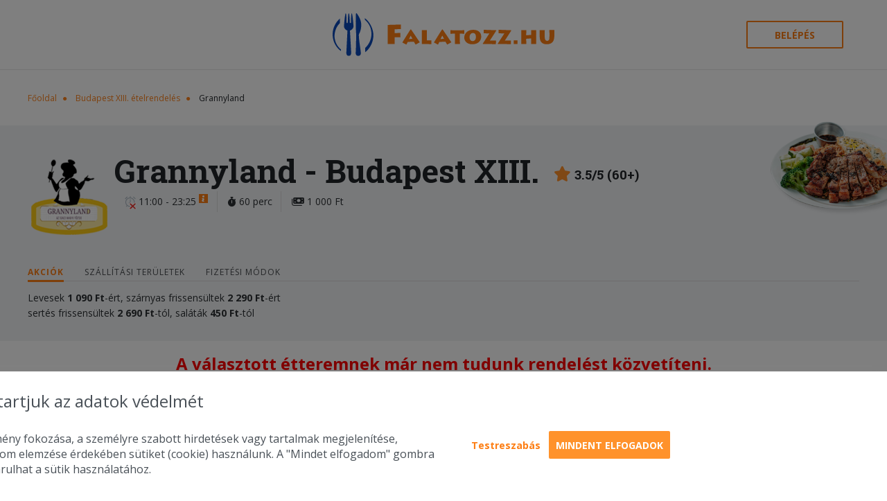

--- FILE ---
content_type: text/html; charset=utf-8
request_url: https://falatozz.hu/rendeles/Budapest-XIII./Grannyland/dubarry-csirkemell-kemenceben-sutve/
body_size: 21408
content:
<!DOCTYPE html>
<html xmlns="http://www.w3.org/1999/xhtml" prefix="og: http://ogp.me/ns#" lang="hu">
    <head>
        <title>Grannyland Budapest XIII. – ételrendelés – Falatozz.hu</title> 
<meta http-equiv="Content-Type" content="text/html; charset=UTF-8" />
<meta http-equiv="X-UA-Compatible" content="IE=edge"/>
<meta name="viewport" content="width=device-width, initial-scale=1.0"/>
<meta name="keywords" content="Grannyland, Grannyland, Budapest XIII., házhozszállítás" /> 
<meta name="description" content="Falatozz.hu ajánlata: Grannyland Budapest XIII.. Pizzát, hamburgert milyen ételt keres? Online ételrendelés, gyors házhozszállítással." /> 
<meta property="og:url" content="https://falatozz.hu/rendeles/Budapest-XIII./Grannyland/dubarry-csirkemell-kemenceben-sutve/" /> 
<meta property="og:type" content="website" />
<meta property="og:title" content="Online ételrendelés és házhozszállítás | Pizza, gyros, hamburger rendelés – Falatozz.hu" /> 
<meta property="og:description" content="Online ételrendelés néhány kattintással. Országos pizza rendelés és étel házhozszállítás gyorsan és egyszerűen. Pizza, gyros, hamburger és más ételek." /> 
    <meta property="og:image" content="https://falatozz.hu/kepek/ettermek/og/grannyland.png" />
<meta property="fb:app_id" content="388236274538509" />
<meta name="Copyright" content="Copyright www.falatozz.hu Diston-Line Kft." />
<meta name="verify-v1" content="wEb1m/QZZvMmzSqZCDk3qSCY8jUL52OtBE6aJelDyGM=" />
<meta name="Robots" content="index,follow" />
<meta name="Rating" content="general" />
<meta name="Revisit-after" content="7 days" />
<meta name="Expires" content="7 days" />
<meta name="Distribution" content="Global" />
<meta content="" name="Author" />
<meta name="msapplication-TileColor" content="#da532c">
<meta name="msapplication-TileImage" content="https://cdn.falatozz.hu/assets/img/v3/favicon/mstile-144x144.png">
<meta name="msapplication-config" content="/assets/img/v3/favicon/browserconfig.xml">
<meta name="theme-color" content="#ffffff">
<meta name="facebook-domain-verification" content="omjow2o34sj4hdazfoc3z4183as59q" />
<link rel="shortcut Icon" href="https://cdn.falatozz.hu/assets/img/v3/favicon/favicon.ico" type="image/x-icon" />
<link rel="apple-touch-icon" sizes="57x57" href="https://cdn.falatozz.hu/assets/img/v3/favicon/apple-touch-icon-57x57.png">
<link rel="apple-touch-icon" sizes="60x60" href="https://cdn.falatozz.hu/assets/img/v3/favicon/apple-touch-icon-60x60.png">
<link rel="apple-touch-icon" sizes="72x72" href="https://cdn.falatozz.hu/assets/img/v3/favicon/apple-touch-icon-72x72.png">
<link rel="apple-touch-icon" sizes="76x76" href="https://cdn.falatozz.hu/assets/img/v3/favicon/apple-touch-icon-76x76.png">
<link rel="apple-touch-icon" sizes="114x114" href="https://cdn.falatozz.hu/assets/img/v3/favicon/apple-touch-icon-114x114.png">
<link rel="apple-touch-icon" sizes="120x120" href="https://cdn.falatozz.hu/assets/img/v3/favicon/apple-touch-icon-120x120.png">
<link rel="apple-touch-icon" sizes="144x144" href="https://cdn.falatozz.hu/assets/img/v3/favicon/apple-touch-icon-144x144.png">
<link rel="apple-touch-icon" sizes="152x152" href="https://cdn.falatozz.hu/assets/img/v3/favicon/apple-touch-icon-152x152.png">
<link rel="apple-touch-icon" sizes="180x180" href="https://cdn.falatozz.hu/assets/img/v3/favicon/apple-touch-icon-180x180.png">
<link rel="icon" type="image/png" sizes="192x192" href="https://cdn.falatozz.hu/assets/img/v3/favicon/favicon-192x192.png" >
<link rel="icon" type="image/png" sizes="32x32" href="https://cdn.falatozz.hu/assets/img/v3/favicon/favicon-32x32.png">
<link rel="icon" type="image/png" sizes="96x96" href="https://cdn.falatozz.hu/assets/img/v3/favicon/favicon-96x96.png">
<link rel="icon" type="image/png" sizes="16x16" href="https://cdn.falatozz.hu/assets/img/v3/favicon/favicon-16x16.png">
<link href="https://fonts.googleapis.com/css?family=Open+Sans:400,600,700%7CRoboto+Slab:400,700&amp;subset=latin-ext&display=swap" rel="stylesheet" />
<link rel="stylesheet" href="/assets/css/jquery-ui/jquery-ui-1.11.4.min.css">
<link rel="stylesheet" href="/assets/css/v3/material.min_v6.6.2223.css"/>
<link rel="stylesheet" href="/assets/css/v3/componentBased.css"/>
<link rel="stylesheet" href="/assets/plugins/fontawesome6/css/all.min.css" />
<link rel="stylesheet" href="/assets/css/v3/style.min_v6.6.2223.css"/>

<link rel="canonical" href="https://falatozz.hu/rendeles/Budapest-XIII./Grannyland/" /> 
    <script>
        !function (w, d, t) {
            w.TiktokAnalyticsObject = t;var ttq = w[t] = w[t] || [];ttq.methods = ["page", "track", "identify", "instances", "debug", "on", "off", "once", "ready", "alias", "group", "enableCookie", "disableCookie"], ttq.setAndDefer = function (t, e) {
                t[e] = function () {
                    t.push([e].concat(Array.prototype.slice.call(arguments, 0)))
                }
            };
            for (var i = 0; i < ttq.methods.length; i++)
                ttq.setAndDefer(ttq, ttq.methods[i]);
            ttq.instance = function (t) {
                for (var e = ttq._i[t] || [], n = 0; n < ttq.methods.length; n++
                        )
                    ttq.setAndDefer(e, ttq.methods[n]);
                return e
            }, ttq.load = function (e, n) {
                var i = "https://analytics.tiktok.com/i18n/pixel/events.js";
                ttq._i = ttq._i || {}, ttq._i[e] = [], ttq._i[e]._u = i, ttq._t = ttq._t || {}, ttq._t[e] = +new Date, ttq._o = ttq._o || {}, ttq._o[e] = n || {};
                n = document.createElement("script");
                n.type = "text/javascript", n.async = !0, n.src = i + "?sdkid=" + e + "&lib=" + t;
                e = document.getElementsByTagName("script")[0];
                e.parentNode.insertBefore(n, e)
            };

            ttq.load('CHCDPORC77U7A82IRCJG');
            ttq.page();
        }(window, document, 'ttq');
    </script>

    <!-- Google tag (gtag.js) - START -->
    <script async src="https://www.googletagmanager.com/gtag/js?id=G-C10JTZJ17P"></script>
    <script>
        window.dataLayer = window.dataLayer || [];function gtag(){dataLayer.push(arguments);}gtag('js', new Date());
        // Main.js-ben kerül felülírásra
        gtag('consent', 'default', {
            'ad_storage': 'denied',
            'ad_user_data': 'denied',
            'ad_personalization': 'denied',
            'analytics_storage': 'denied'
        });

                    gtag('config', 'G-C10JTZJ17P');
                    gtag('config', 'G-73SN413TK3');
            </script>
    <!-- Google tag (gtag.js) - VÉGE -->

<script>
        const GS_U='/geoc/a';
    const GS_VA='/geoc/va';
    const GS_SC='/geoc/sc';
    const GS_AC='/geoc/ac';
    const GS_ID='axjhLNQb2qhp0rBxTGkwaH2SV7090SQi1xbeijC3i0tdh5Ylk9JLbqqEOkSJfsve';
    const GS_Z=1769903210;
    const GS_X=0;
</script>

<script type="text/javascript">
   if(!window.location.pathname.includes("/admin")){
        (function(c,l,a,r,i,t,y){
            c[a]=c[a]||function(){(c[a].q=c[a].q||[]).push(arguments)};
            t=l.createElement(r);t.async=1;t.src="https://www.clarity.ms/tag/"+i;
            y=l.getElementsByTagName(r)[0];y.parentNode.insertBefore(t,y);
        })(window, document, "clarity", "script", "qjyrj6lh7k");
    }
</script>
            </head>
        <body class="home" data-env="prod" data-page="restaurant-with-food">
                    <!-- Facebook Pixel Code -->
            <script>
                !function(f,b,e,v,n,t,s)
                {if(f.fbq)return;n=f.fbq=function(){n.callMethod?
                n.callMethod.apply(n,arguments):n.queue.push(arguments)};
                if(!f._fbq)f._fbq=n;n.push=n;n.loaded=!0;n.version='2.0';
                n.queue=[];t=b.createElement(e);t.async=!0;
                t.src=v;s=b.getElementsByTagName(e)[0];
                s.parentNode.insertBefore(t,s)}(window,document,'script',
                'https://connect.facebook.net/en_US/fbevents.js');
                fbq('init', '373572969684714');
                fbq('track', "PageView");
            </script>
            <noscript>
                <img height="1" width="1" style="display:none" src="https://www.facebook.com/tr?id=373572969684714&ev=PageView&noscript=1" alt="fb"/>
            </noscript>
            <!-- End Facebook Pixel Code -->
                <div id="fb-root"></div>
        <!-- Header -->
                                        <!-- Mobile App letöltés -->
    <div class="redirect-alert">
        <div class="redirect-alert__close">X</div>
        <div class="redirect-alert__content">
            <img src="/assets/img/v3/falatozz_mobile_download.png">
            Töltsd le applikációnkat
        </div>
        <div>
            <a href="https://falatozzhu.page.link/layerapp" class="o-button o-button--mini o-button--auto">Letöltöm</a>
        </div>
        
    </div>
<header class="c-header l-wrap">
    <div class="c-header__hamburger"></div>
    <a class="c-header__logo" href="/" title="Falatozz.hu"><span class="icon" aria-hidden="true">
        <img src="https://cdn.falatozz.hu/assets/img/v3/falatozzhu_logo_szines_v2.svg" width="320" title="Falatozz.hu" alt="Falatozz.hu">
        </span>
    </a>
    <div class="c-header__right">
                    <button class="o-button o-button--outline c-header__login jsLoginRemodalOpen">Belépés</button>
                            <a href="/kosar">
                <div class="c-header__basket empty">
                    <div class="c-header__basket-number">0</div>
                    <span class="icon" aria-hidden="true">
                        <svg class="basket">
                            <use xlink:href="/assets/img/v3/svg_stack.svg#mini-basket"></use>
                        </svg>
                    </span>
                </div>
            </a>
            </div>
</header>                            
        <!-- Content -->
            
    <section class="c-restaurant" id="restaurant2110" itemscope itemtype="http://schema.org/Restaurant">
        <input type="hidden" id="orderType" value="shipping">
        
        <div class="l-content">
                <div class="o-breadcrumb">
        <span class="o-breadcrumb__item"><a href="/">Főoldal</a></span>
                                    <span class="o-breadcrumb__item"><a href="/rendeles/Budapest-XIII./" >Budapest XIII. ételrendelés</a></span>
                                            <span class="o-breadcrumb__item">Grannyland</span>   
                            
    </div>
        </div>
        <div class="c-restaurant__box">
            <img class="c-restaurant__box-img" alt="Grannyland" src="https://cdn.falatozz.hu/assets/img/v3/restaurantimages/frissensult3.png" loading="lazy"/>
            <div class="l-content">
                <div class="c-restaurant-box c-restaurant-box--without-shadow">
                    <div class="c-restaurant-box__holder">
                        <div class="c-restaurant-box__left">
                            <div class="c-restaurant-box__img" style="background-image: url('https://cdn.falatozz.hu/kepek/ettermek/067/67396/120x/grannyland.png');"></div>
                        </div>
                        <div class="c-restaurant-box__right">
                            <div class="t1 c-restaurant-box__title"><h1 class="t1 c-restaurant-box__title-text" style="display: inline-block;" itemprop="name">Grannyland<span class="l-only-on-desktop"> - Budapest XIII.</span></h1>
                            <div class="restaurant-profile-rating-div">
                                                                    <i class="fa-solid fa-star starColor"></i>
                                    <small>3.5/5 (60+)</small>
                                                                                            </div>
                        </div>

                            <div class="c-restaurant-box__infos">
                                <div class="c-info-holder c-restaurant-box__info">
                                                                        <div class="c-info-holder__value">
                                        <div style="position: relative; display: inline-block;">
                                            <span class="icon" aria-hidden="true">
                                                <svg class="clock-2">
                                                <use xlink:href="/assets/img/v3/svg_stack.svg#clock-2"></use>
                                                </svg>
                                            </span>
                                            <div class="opening-indicator opening-indicator--closed">
                                                <span class="icon" aria-hidden="true">
                                                    <svg class="closed ">
                                                    <use xlink:href="/assets/img/v3/svg_stack.svg#closed"></use>
                                                    </svg></span><span class="closed-text">zárva</span>
                                                    <span class="icon" aria-hidden="true">
                                                    <svg class="opened ">
                                                    <use xlink:href="/assets/img/v3/svg_stack.svg#opened"></use>
                                                    </svg></span><span class="opened-text">nyitva</span>
                                            </div>
                                        </div>
                                                                                                                                                                                    11:00 - 23:25
                                                                                                                                                                                            <div class="o-tooltip" data-tooltip="Jelenleg nincs kiszállítás "><span class="icon" aria-hidden="true">
                                                        <svg class="info ">
                                                        <use xlink:href="/assets/img/v3/svg_stack.svg#info"></use>
                                                        </svg></span>
                                                    </div>
                                                                                                                                                                        </div>
                                </div>
                                <div class="c-info-holder c-restaurant-box__info">
                                                                                                                    <div class="c-info-holder__value">
                                            <i class="fa-solid fa-stopwatch"></i>
                                                                                            60 perc
                                                                                    </div>
                                                                    </div>
                                                                                                        <div class="c-info-holder c-restaurant-box__info">
                                                                                <div class="c-info-holder__value">
                                            <i class="fa-solid fa-money-bills"></i>
                                                                                            1&nbsp;000&nbsp;Ft
                                                                                    </div>
                                    </div>
                                 
                                                            </div>
                        </div>
                    </div>
                                        <div class="c-restaurant-box__tab-holder">
                        <div class="c-restaurant-box__tab jsRestaurantBoxTab  c-restaurant-box__tab--active">Akciók</div>
                                                <div class="c-restaurant-box__tab jsRestaurantBoxTab jsShowShippingPrices" data-restaurant-id="2110">Szállítási területek</div>                        <div class="c-restaurant-box__tab jsRestaurantBoxTab">Fizetési módok</div>
                                            </div>
                    <div class="c-restaurant-box__tab-data-holder">
                                                <div class="c-restaurant-box__tab-data c-restaurant-box__tab-data--active">
                                                                                        
                                <p>Levesek <strong>1&nbsp;090&nbsp;Ft</strong>-&eacute;rt, sz&aacute;rnyas frissens&uuml;ltek <strong>2&nbsp;290&nbsp;Ft</strong>-&eacute;rt<br />sert&eacute;s frissens&uuml;ltek <strong>2&nbsp;690&nbsp;Ft</strong>-t&oacute;l, sal&aacute;t&aacute;k <strong>450&nbsp;Ft</strong>-t&oacute;l</p>
                                                    </div>
                                                                                                <div class="c-restaurant-box__tab-data">
                                                            <div id="gMapContainer_2110" style="min-height: 200px; width: auto; padding: 5px;" class="shippingPrices" data-url="/restaurants/districts/ajax">
                                    <div class="loader" style="padding: 50px;">
                                        <img src="https://cdn.falatozz.hu/assets/img/v3/loading.gif" style="width:25px; margin: 0px auto; display: block;" alt="loading" />
                                    </div>
                                    <div id="mapCanvas2110" style="border: solid 1px #AAA;"></div>
                                </div>
                                                    </div>
                                                <div class="c-restaurant-box__tab-data c-restaurant-box__vouchers">
                                                            <div>
                                    Online fizetés:
                                                                            <span><img src="https://cdn.falatozz.hu/assets/img/payments/american_express.png" alt="American Express" title="American Express" /></span>
                                        <span><img src="https://cdn.falatozz.hu/assets/img/payments/maestro.png" alt="Maestro" title="Maestro" /></span>
                                        <span><img src="https://cdn.falatozz.hu/assets/img/payments/mastercard.png" alt="Master Card" title="Master Card" /></span>
                                        <span><img src="https://cdn.falatozz.hu/assets/img/payments/visa.png" alt="VISA" title="VISA" /></span>
                                                                                                                <span><img src="https://cdn.falatozz.hu/assets/img/payments/c_otp_szep.png" alt="OTP SZÉP Kártya" title="OTP SZÉP Kártya" /></span>
                                        <span><img src="https://cdn.falatozz.hu/assets/img/payments/c_mkb_szep.png" alt="MKB SZÉP Kártya" title="MKB SZÉP Kártya" /></span>
                                        <span><img src="https://cdn.falatozz.hu/assets/img/payments/c_kh_szep.png" alt="KH SZÉP Kártya" title="KH SZÉP Kártya" /></span>
                                                                    </div>
                                                    </div>
                                                                    </div>
                </div>
            </div>
        </div>
        <div class="l-content">
                            <div style="text-align: center;">
                    <br>
                    <h2 style="color: #F00; text-align: center;">A választott étteremnek már nem tudunk rendelést közvetíteni.</h2>
                    <br>
                    <div style="font-size: 2rem; font-weight: bold; line-height: 2.2rem;">
                                            <a href="/rendeles/Budapest-XIII./" style="text-align: center; " title="További éttermek Budapest XIII. területén">Kérjük, válaszd másik partner éttermünket!</a>
                                        </div>
                </div>
                    </div>
    </section>

    <section class="c-restaurant-info"  itemscope itemtype="http://schema.org/Restaurant">
        <div class="l-content">
            <div class="c-restaurant-info__holder">
                <div class="c-restaurant-info__left">
                    <h2 class="c-restaurant-info__title">Grannyland ismertető</h2>
                    <div class="c-restaurant-info__content">A XIII. kerületben található Grannyland étterem a legjobb választás, ha frissensültekre vágysz. Kínálatában szerepel leves, szárnyas étel, sertés étel, vega étel, saláta és desszert. Ha szereted a frissensülteket, rendelj online pár kattintással!</div>

                    
                    <p class="c-restaurant-info__address font-small" itemprop="address" itemscope itemtype="http://schema.org/PostalAddress">1138 Budapest, Viza utca 9-11.</p>
                </div>
                <div class="c-restaurant-info__right google-carte-map jsRestaurantMap" id="map">
                    <a href="https://www.google.com/maps/search/1138+Budapest,+Viza+utca+9-11./" target="_blank">
                        <img src="https://cdn.falatozz.hu/kepek/terkep/2110/etlap_600x300_20210730110851.png" alt="Grannyland" title="Grannyland" loading="lazy" />
                    </a>
                    <div class="si-wrapper-top si-has-border o-infobox o-infobox--secondary">
                        <div class="si-shadow-wrapper-top">
                            <div class="si-frame si-shadow-frame"></div>
                            <div class="si-shadow-pointer-top">
                                <div class="si-shadow-inner-pointer-top"></div>
                            </div>
                        </div>
                        <div class="si-frame si-content-wrapper" style="background-color: rgb(255, 143, 40); color: white;">
                            <div class="si-content" style="max-width: 864.5px; max-height: 1027px;">1138 Budapest, Viza utca 9-11.</div>
                        </div>
                        <div class="si-pointer-top si-pointer-border-top"></div>
                        <div class="si-pointer-top si-pointer-bg-top" style="border-top-color: rgb(255, 143, 40); border-width: 15px; margin-bottom: 0px; top: 0px;"></div>
                            
                    </div>
                </div>
            </div>
                    </div>
    </section>

    
        <section class="c-other-restaurants">
        <div class="l-content">
            <h2 class="t2 c-other-restaurants__title">További éttermek - Budapest XIII.</h2>
            <div class="c-other-restaurants__holder">
                                    <div class="c-other-restaurants__item">
                        <a href="/rendeles/Budapest-XIII./Hidegtal-es-Bosegtalazo-Budapest/" title="Hidegtál és Bőségtálazó Budapest - Budapest XIII." >
                            <div class="c-other-restaurants__item-img" style="background-image: url(https://cdn.falatozz.hu/kepek/ettermek/159/159247/120x/hidegtal-budapest.png);"></div>
                            <div class="c-other-restaurants__item-name">Hidegtál és Bőségtálazó Budapest - Budapest XIII.</div>
                        </a>
                    </div>
                                    <div class="c-other-restaurants__item">
                        <a href="/rendeles/Budapest-XIII./Greekland-Gyros/" title="Greekland Gyros - Budapest XIII." >
                            <div class="c-other-restaurants__item-img" style="background-image: url(https://cdn.falatozz.hu/kepek/ettermek/085/85938/120x/greekland-gyros.png);"></div>
                            <div class="c-other-restaurants__item-name">Greekland Gyros - Budapest XIII.</div>
                        </a>
                    </div>
                                    <div class="c-other-restaurants__item">
                        <a href="/rendeles/Budapest-XIII./Feng-Lai-Kinai-Gyorsetterem/" title="Feng Lai Kínai Gyorsétterem - Budapest XIII." >
                            <div class="c-other-restaurants__item-img" style="background-image: url(https://cdn.falatozz.hu/kepek/ettermek/071/71297/120x/feng-lai-kinai-gyorsetterem.png);"></div>
                            <div class="c-other-restaurants__item-name">Feng Lai Kínai Gyorsétterem - Budapest XIII.</div>
                        </a>
                    </div>
                                    <div class="c-other-restaurants__item">
                        <a href="/rendeles/Budapest-XIII./Two-Liter-Soup/" title="Two Liter Soup - Budapest XIII." >
                            <div class="c-other-restaurants__item-img" style="background-image: url(https://cdn.falatozz.hu/kepek/ettermek/172/172485/120x/two-liter-soup.png);"></div>
                            <div class="c-other-restaurants__item-name">Two Liter Soup - Budapest XIII.</div>
                        </a>
                    </div>
                            </div>
            <div class="c-other-restaurants__more-button">
                <a class="o-button o-button--large" href="/rendeles/Budapest-XIII./">További éttermek</a>
            </div>
        </div>
    </section>
    <div
        id="helper"
        data-url-add-to-cart="/cart/add"
        data-url-get-cart-food-info="/food/get-cart-food-info"
    ></div>
        
        <!-- Footer -->
                    <footer class="c-footer">
    <section class="c-sitemap"><img class="c-sitemap__illustration" src="https://cdn.falatozz.hu/assets/img/v3/sitemap__illustration.png" alt="sitemap" />
        <div class="l-wrap">
            <div class="c-sitemap__holder">
                <ul class="c-sitemap__col">
                    <li><h2>Cikkek</h2></li>
                    <li><a href="/blog-lista">Blog</a></li>
                    <li><a href="/gyik">GYIK</a></li>
                    <li><a href="/receptek">Receptek</a></li>
                    
                </ul>
                <ul class="c-sitemap__col sitemapRestaurant" style="margin: 0 30px;">
                    <li><h2>Éttermeknek</h2></li>
                    <li><a href="/hogyan-mukodik/">Hogyan működik?</a></li>
                    <li><a href="/csatlakozas-ettermeknek/">Csatlakozás éttermeknek</a></li>
                    <li><a href="/ettermek/azonnalikiszallitas">Éttermek - Azonnali kiszállítás</a></li>
                    <li><a href="/ettermek/menuelorendeles">Éttermek - Menü előrendelés</a></li>
                    <li><a href="https://cdn.falatozz.hu/assets/img/v3/footer/Falatozz_Logo.zip" title="Falatozz logó, embléma csomag">Falatozz logó csomag</a></li>
                </ul>
                <ul class="c-sitemap__col">
                    <li><h2>Fiókod</h2></li>
                                            <li><a href="#" class="jsLoginRemodalOpen">Bejelentkezés</a></li>
                        <li><a href="/regisztracio">Regisztráció</a></li>
                                    </ul>
                <ul class="c-sitemap__col">
                    <li><h2>Információ</h2></li>
                    <li><a href="/adatvedelem/">Adatvédelem</a></li>
                    <li><a href="/fogyasztoi-ertekelesi-szabalyzat">Fogyasztói Értékelési Szabályzat</a></li>
                    <li><a href="javascript:void(0);" class="cookieSettingsBtn">Süti kezelés</a></li>
                    <li><a href="/aszf/">Felhasználási feltételek</a></li>
                    <li><a href="https://www.supershop.hu/supershop/#a-supershoprol" target="_blank">SuperShop</a></li>
                    <li><a href="/kapcsolat">Kapcsolat</a></li>
                    <li><a href="/karrier">Karrier</a></li>
                </ul>
                <ul class="c-sitemap__col">
                    <li><h2>Kövess minket</h2></li>
                    <li class="logos">
                        <span class="icon">
                            <a href="https://www.facebook.com/Etelrendeles" target="_blank"><img src="https://cdn.falatozz.hu/assets/img/v3/facebook_24.png" alt="Facebook" title="Facebook"></a>
                        </span>
                        <span class="icon">
                            <a href="https://www.instagram.com/falatozz.hu/" target="_blank"><img src="https://cdn.falatozz.hu/assets/img/v3/insta_24.png" alt="Instagram" title="Instagram"></a>
                        </span>
                        <span class="icon">
                            <a href="https://www.youtube.com/channel/UCcLvdazGfeAN3AIA3_xLNYA" target="_blank"><img src="https://cdn.falatozz.hu/assets/img/v3/youtube_24.png" alt="Youtube" title="Youtube"></a>
                        </span>
                        <span class="icon">
                            <a href="https://twitter.com/FalatozzHu" target="_blank"><img src="https://cdn.falatozz.hu/assets/img/v3/footer/twitter_24.png" alt="Twitter" title="Twitter"></a>
                        </span>
                        <span class="icon">
                            <a href="https://www.linkedin.com/company/falatozz-hu/" target="_blank"><img src="https://cdn.falatozz.hu/assets/img/v3/footer/linkedin_24.png" alt="LinkedIn" title="LinkedIn"></a>
                        </span>
                        <span class="icon">
                            <a href="https://www.tiktok.com/@falatozz.hu" target="_blank"><img src="https://cdn.falatozz.hu/assets/img/v3/footer/tiktok.png" alt="Tiktok" title="Tiktok"></a>
                        </span>
                    </li>
                </ul>
            </div>
        </div>
    </section>
    <div class="c-logos l-wrap">
                    <div class="c-logos__img-holder third"><a href="https://www.paymentgateway.hu/"><img src="/assets/img/payments/nevogate.png" class="nevogateFooter" alt="Nevogate" title="Nevogate" height="40" /></a></div>
                <div class="c-logos__img-holder mastercard"><img src="https://cdn.falatozz.hu/assets/img/payments/barion.svg" alt="Mastercard" style="width: 420px;" /></div>
        <div class="c-logos__img-holder az-ev-kereskedoje"><a href="/blog/a-falatozz-hu-e-a-legjobb-online-ugyfelelmeny" target="_blank"><img src="https://cdn.falatozz.hu/assets/img/v3/az_ev_kereskedoje_2018.png" alt="Az Év Kereskedője 2018 - Legjobb ügyfélélmény II. hely" title="Az Év Kereskedője 2018 - Legjobb ügyfélélmény II. hely" /></a></div>
        <div class="c-logos__img-holder gyakornoki-program"><a href="https://distonline.hu/DISTON-LINE-Kft.pdf" target="_blank"><img src="https://cdn.falatozz.hu/assets/img/v3/szechenyi.jpg" alt="Gyakornoki Program, GINOP" title="Gyakornoki Program, GINOP" /></a></div>
    </div>
    <div class="c-footer__end">
        <div class="l-wrap">
            <div class="s1 c-footer__copyright">2010-2026 Copyright - Falatozz.hu - Diston-line Kft.</div>
            <div class="s2 c-footer__pw">
                <span class="c-footer__pw-text">
                    <span class="c-footer__dd">Pizza, gyros, hamburger, menük kedvező áron, egy helyen az összes étterem ajánlata.</span>
                </span>
            </div>
        </div>
    </div>
</footer>
                <div id="fullScreenLoader" style="display: none;">
            <div class="content">
                <div class="message"></div>
                <img src="https://cdn.falatozz.hu/assets/img/icon/ajax-loader.gif" alt="Loader" />
            </div>
        </div>
        <div id="loginBox" style="display: none;">
            <div class="c-login-remodal__holder">
                <span class="icon c-login-remodal__close jsLoginRemodalClose" aria-hidden="true">
                    <svg class="modal-close">
                        <use xmlns:xlink="http://www.w3.org/1999/xlink" xlink:href="/assets/img/v3/svg_stack.svg#modal-close"></use>
                    </svg>
                </span>
                <div class="c-login-remodal__left">
                    <form method="post" id="mainLoginForm" onsubmit="event.preventDefault();">
                        <h2 class="t2 c-login-remodal__title">Belépés</h2>
                        <div class="c-login-remodal__lead">A rendeléshez bejelentkezés szükséges, ha nem vagy még tag, kérjük regisztrálj.</div>
                        <div class="material-input material-input-with-space material-input-large">
                            <input type="email" name="email" id="main-email" class="o-input o-input--large c-login-remodal__input">
                            <label for="main-email">E-mail cím</label>
                        </div>
                        <div class="material-input material-input-with-space material-input-large">
                            <input type="password" name="password" id="main-password" class="o-input o-input--password o-input--large c-login-remodal__input">
                            <label for="main-password">Jelszó</label>
                            <span class="icon icon-eye" aria-hidden="true">
                                <svg class="eye jsShowPassword">
                                <use xlink:href="/assets/img/v3/svg_stack.svg#eye"></use>
                                </svg></span><span class="c-input-with-label__error-text"></span>
                        </div>
                        <div class="c-login-remodal__form-holder">
                                                        <a href="#" class="o-link c-login-remodal__forgot-password" onclick="a=this;a._a=forgottenPassword;a._a(event);delete a._a; return false;" data-prefix="main">Elfelejtetted a jelszavad?</a>
                        </div>
                        <button type="submit" class="o-button o-button--large c-login-remodal__login-button" data-url="/Ajax/User/Login" data-target="" data-prefix="main" onclick="a=this;a._a=loginAjax;a._a(event);delete a._a; return false;">Belépés</button>
                        <a href="/regisztracio" class="o-button o-button--outline o-button--large c-login-remodal__register-button">Regisztráció</a>
                    </form>
                </div>
                <div class="c-login-remodal__right"></div>
            </div>
        </div>

        <a id="active-courier-div" href="" data-href="/profile/orders/wolt/active" target="_blank" title="Rendelés nyomkövetése">
            <img id="active-courier-icon" src="/assets/img/v3/tracking/wolt-tracking.png" alt="Nyomkövetés">
        </a>

        <div id="showMessage" style="display: none;">
            <div>
                <span class="icon c-login-remodal__close jsSMRemodalClose" aria-hidden="true">
                    <svg class="modal-close">
                        <use xmlns:xlink="http://www.w3.org/1999/xlink" xlink:href="/assets/img/v3/svg_stack.svg#modal-close"></use>
                    </svg>
                </span>
                <div class="c-show-message-content">
                    
                </div>
            </div>
        </div>
        <div class="mobile-indicator"></div>
        <link rel="stylesheet" href="/assets/css/v3/colorbox.min.css">
        <link rel="stylesheet" href="/assets/css/success.css">
        <script src="/assets/js/v3/vendor/velocity.min.js"></script>
        <script src="/assets/js/jquery.v2.1.js"></script>
        <script src="/assets/js/jquery-ui-1.11.4.min.js"></script>
        <script src="/assets/js/v3/vendor/svg4everybody.min_v6.6.2223.js"></script>
        <script src="/assets/js/v3/vendor/tingle.min.js"></script>
        <script src="/assets/js/v3/v3.min_v6.6.2223.js"></script>
        <script src="/assets/js/v3/front/tabPanel.js"></script>
        <script src="/assets/js/v3/front/loader.min_v6.6.2223.js"></script>
        <script src="/assets/js/v3/main.min_v6.6.2223.js"></script>
        <script src="/assets/js/footer.min_v6.6.2223.js"></script>
            <link rel="stylesheet" href="/assets/css/colorbox.min_v6.6.2223.css" />
            <link rel="stylesheet" href="/assets/css/foods/yzm1mzvmzwjhzmyyowzjyjdjmgqymgniztk0mzkxyzc_64ad543ae6463.css" />
                <link rel="stylesheet" href="/assets/css/toppings/yzm1mzvmzwjhzmyyowzjyjdjmgqymgniztk0mzkxyzc_64b5f2748e2c2.css" />
                <?xml version="1.0" encoding="UTF-8"?>
<svg xmlns="http://www.w3.org/2000/svg"><symbol id="category-sprite-icon-17" viewBox="0 0 60.05 52.3"><title xmlns="http://www.w3.org/2000/svg">Leves</title><path xmlns="http://www.w3.org/2000/svg" d="M59.64,50.23c-3.79,0-7.6,1.58-11.62,3.33,0,.08,0,.16,0,.24a9.54,9.54,0,0,1-3,7c-3.37,3.38-8.24,4-10.87,1.36A5.8,5.8,0,0,1,32.53,58h0c-3.62,0-6.52-.6-7.94-1.66l-.77-.58L22,54.78A19.35,19.35,0,0,0,40.27,67.66H51.89a19.37,19.37,0,0,0,19-15.8,36.14,36.14,0,0,0-11.28-1.63Zm0,0" transform="translate(-16.06 -20.2)" fill="#ff9500"/><path xmlns="http://www.w3.org/2000/svg" d="M73.2,39.57H62l13-13a3.68,3.68,0,0,0,1.08-2.62,3.71,3.71,0,0,0-6.33-2.62L51.49,39.57H19a2.91,2.91,0,0,0,0,5.81h1v2.91A20.35,20.35,0,0,0,32.12,66.91a4.84,4.84,0,0,0-3.47,4.62v1H63.51v-1A4.84,4.84,0,0,0,60,66.91,20.37,20.37,0,0,0,72.23,48.29V45.38h1a2.91,2.91,0,0,0,0-5.81ZM71.14,22.66a1.75,1.75,0,0,1,1.25-.52,1.77,1.77,0,0,1,1.26,3L59.24,39.57h-5Zm-12.47,46a2.92,2.92,0,0,1,2.74,1.93H30.75a2.91,2.91,0,0,1,2.74-1.93ZM70.29,48.29a18.42,18.42,0,0,1-18.4,18.4H40.27a18.42,18.42,0,0,1-18.4-18.4V45.38H45.68l-1.1,1.1a2.71,2.71,0,0,1-2,.85,10.56,10.56,0,0,0-7.72,3.27,10.86,10.86,0,0,0-3.21,6.28,7,7,0,0,0,1.85,6,6.74,6.74,0,0,0,4.87,1.91,10.09,10.09,0,0,0,1.09-.06,11,11,0,0,0,6.28-3.21A10.62,10.62,0,0,0,49,53.75a2.75,2.75,0,0,1,.85-2l6.34-6.35H70.29ZM48.42,45.38h5l-5,5A4.65,4.65,0,0,0,47,53.84a8.66,8.66,0,0,1-2.7,6.27,9,9,0,0,1-5.15,2.65,4.77,4.77,0,0,1-5.65-5.64A9,9,0,0,1,36.2,52a8.59,8.59,0,0,1,6.26-2.7A4.71,4.71,0,0,0,46,47.85ZM73.2,43.45H19a1,1,0,0,1,0-1.94H73.2a1,1,0,0,1,0,1.94Zm0,0" transform="translate(-16.06 -20.2)" fill="#4a4a4a"/><path xmlns="http://www.w3.org/2000/svg" d="M37.56,53.33a7.23,7.23,0,0,0-2.1,4,3.2,3.2,0,0,0,.75,2.74,2.94,2.94,0,0,0,2.14.78A6.85,6.85,0,0,0,43,58.74a7.14,7.14,0,0,0,2.1-4A3.22,3.22,0,0,0,44.33,52a2.92,2.92,0,0,0-2.15-.79,6.87,6.87,0,0,0-4.62,2.14Zm5.59,1.14a5.2,5.2,0,0,1-1.55,2.9,5,5,0,0,1-3.25,1.57,1.16,1.16,0,0,1-.77-.21,1.46,1.46,0,0,1-.2-1.13,5.24,5.24,0,0,1,1.55-2.89,5,5,0,0,1,3.25-1.58,1.14,1.14,0,0,1,.78.22,1.48,1.48,0,0,1,.19,1.12Zm0,0" transform="translate(-16.06 -20.2)" fill="#4a4a4a"/></symbol><symbol id="category-sprite-icon-434" viewBox="0 0 62.83 62.83"><title xmlns="http://www.w3.org/2000/svg">Szárnyas étel</title><path xmlns="http://www.w3.org/2000/svg" d="M58.8,37.45A13.19,13.19,0,0,0,45.62,50.63a10.45,10.45,0,0,0,2.59,6.88l.42.48a16.48,16.48,0,0,1,4.09,10.88,5.07,5.07,0,0,0,5.06,5.07A14.21,14.21,0,0,0,72,59.75V50.63A13.19,13.19,0,0,0,58.8,37.45Zm0,17.23a6.08,6.08,0,1,1,6.08-6.08,6.08,6.08,0,0,1-6.08,6.08Zm0,0" transform="translate(-13.19 -15.16)" fill="#ff9500"/><path xmlns="http://www.w3.org/2000/svg" d="M71.49,39A19.92,19.92,0,0,0,72,34.8,19.64,19.64,0,0,0,38.44,20.91L35,24.39a15.4,15.4,0,0,0-4.53,10.94,13.4,13.4,0,0,1-2,7.13l-1.77,2.83a8.19,8.19,0,0,0,0,8.73L21.93,58.7a5.52,5.52,0,0,0-3.16-1,5.58,5.58,0,0,0-.49,11.13,5.58,5.58,0,0,0,11.13-.49,5.52,5.52,0,0,0-1-3.16l4.68-4.68a8.2,8.2,0,0,0,4.36,1.25h1.09a8.22,8.22,0,0,0,2.2-.3l4.45-1.23.37.41a12.5,12.5,0,0,1,3.08,8.22A9.14,9.14,0,0,0,57.78,78,18.27,18.27,0,0,0,76,59.75V50.63A17.15,17.15,0,0,0,71.49,39ZM25.63,65.14l.71.71a3.55,3.55,0,1,1-6.05,2.51,1.43,1.43,0,0,1,0-.29l.18-1.43-1.44.17a1.43,1.43,0,0,1-.29,0,3.55,3.55,0,1,1,2.51-6.05l.71.71,5.9-5.89,3.63,3.63Zm14.59-5.62a6.21,6.21,0,0,1-1.66.23H37.47a6.17,6.17,0,0,1-4.39-1.82L29.2,54.05a6.19,6.19,0,0,1-.87-7.68l1.77-2.84a15.42,15.42,0,0,0,2.35-8.2,13.34,13.34,0,0,1,3.94-9.5l3.48-3.49A17.62,17.62,0,0,1,70,34.8a16.93,16.93,0,0,1-.21,2.53,17.22,17.22,0,0,0-28.17,13.3,14.51,14.51,0,0,0,2.34,7.87ZM74,59.75A16.23,16.23,0,0,1,57.78,76a7.1,7.1,0,0,1-7.09-7.09,14.49,14.49,0,0,0-3.59-9.55l-.42-.48a12.45,12.45,0,0,1-3.08-8.21,15.2,15.2,0,0,1,30.4,0Zm0,0" transform="translate(-13.19 -15.16)" fill="#4a4a4a"/><path xmlns="http://www.w3.org/2000/svg" d="M63.34,26.9,65,25.71a15.49,15.49,0,0,0-12.25-6.5l-.05,2A13.45,13.45,0,0,1,63.34,26.9Zm0,0" transform="translate(-13.19 -15.16)" fill="#4a4a4a"/><path xmlns="http://www.w3.org/2000/svg" d="M50.8,21.32l-.22-2a15.91,15.91,0,0,0-2.17.39l.51,2a13.25,13.25,0,0,1,1.88-.35Zm0,0" transform="translate(-13.19 -15.16)" fill="#4a4a4a"/><path xmlns="http://www.w3.org/2000/svg" d="M31.82,44.61,30,47.44a4.24,4.24,0,0,0-.63,2.16l2,0a2.21,2.21,0,0,1,.32-1.12l1.77-2.83a19.47,19.47,0,0,0,3-10.25h-2a17.48,17.48,0,0,1-2.65,9.19Zm0,0" transform="translate(-13.19 -15.16)" fill="#4a4a4a"/><path xmlns="http://www.w3.org/2000/svg" d="M65.89,59.75a8.16,8.16,0,0,1-6.3,7.9l.45,2a10.22,10.22,0,0,0,7.88-9.88v-2h-2Zm0,0" transform="translate(-13.19 -15.16)" fill="#4a4a4a"/><rect xmlns="http://www.w3.org/2000/svg" x="52.7" y="38.51" width="2.03" height="2.03" fill="#4a4a4a"/><path xmlns="http://www.w3.org/2000/svg" d="M65.89,48.6a7.1,7.1,0,1,0-7.09,7.09,7.1,7.1,0,0,0,7.09-7.09ZM58.8,53.67a5.07,5.07,0,1,1,5.07-5.07,5.08,5.08,0,0,1-5.07,5.07Zm0,0" transform="translate(-13.19 -15.16)" fill="#4a4a4a"/><path xmlns="http://www.w3.org/2000/svg" d="M58.8,51.64a3,3,0,1,1,3-3,3,3,0,0,1-3,3Zm0,0" transform="translate(-13.19 -15.16)" fill="#ff9500"/></symbol><symbol id="category-sprite-icon-247" viewBox="0 0 60.24 47.05"><title xmlns="http://www.w3.org/2000/svg">Sertés étel</title><path xmlns="http://www.w3.org/2000/svg" d="M69.94,39.92c-2.37-4.68-11.28-7-16-7.91A97.47,97.47,0,0,0,35.6,30.35a13.53,13.53,0,0,0,0,27.06A20.05,20.05,0,0,0,43,55.86c2.72-1,5.32-2.25,8.08-3.18a34.6,34.6,0,0,1,11.28-1.9,8.26,8.26,0,0,0,8.22-8.22A5.78,5.78,0,0,0,69.94,39.92ZM36.73,43.49a4.54,4.54,0,0,1-4.79-4.23A4.54,4.54,0,0,1,36.73,35a4.54,4.54,0,0,1,4.79,4.23A4.54,4.54,0,0,1,36.73,43.49Z" transform="translate(-16.19 -24.46)" fill="#ff9500"/><path xmlns="http://www.w3.org/2000/svg" d="M71.31,32.66a32.34,32.34,0,0,0-11.53-5.33c-9.42-2.59-20.05-2.87-24.18-2.87A19.44,19.44,0,0,0,16.19,43.88V52.1A19.44,19.44,0,0,0,35.6,71.52c4.94,0,8.65-1.55,12.57-3.19s8.26-3.44,14.16-3.44a14.12,14.12,0,0,0,14.1-14.1V42.56C76.43,38.7,74.71,35.37,71.31,32.66Zm2.77,18.13A11.76,11.76,0,0,1,62.33,62.54c-6.38,0-10.79,1.84-15.07,3.62-3.7,1.54-7.19,3-11.66,3a17.07,17.07,0,0,1-17-16,19.41,19.41,0,0,0,17,10.09c4.94,0,8.65-1.55,12.57-3.18s8.26-3.45,14.16-3.45c.44,0,.88,0,1.31-.06a1.17,1.17,0,1,0-.21-2.34c-.37,0-.74.05-1.1.05-6.38,0-10.79,1.84-15.07,3.63-3.7,1.54-7.19,3-11.66,3a17.06,17.06,0,0,1,0-34.12c4,0,14.41.27,23.56,2.78,9.9,2.72,14.92,7.08,14.92,13a11.83,11.83,0,0,1-3.71,8.55A1.17,1.17,0,0,0,72,52.82a14.22,14.22,0,0,0,2.1-2.49v.46Z" transform="translate(-16.19 -24.46)" fill="#4a4a4a"/><path xmlns="http://www.w3.org/2000/svg" d="M67.78,53h0a1.18,1.18,0,0,0,.52,2.23,1.2,1.2,0,0,0,.52-.12,1.18,1.18,0,0,0-1-2.12Z" transform="translate(-16.19 -24.46)" fill="#4a4a4a"/><path xmlns="http://www.w3.org/2000/svg" d="M43.85,31.84H44a1.18,1.18,0,0,0,.1-2.35H44a1.17,1.17,0,1,0-.18,2.34Z" transform="translate(-16.19 -24.46)" fill="#4a4a4a"/><path xmlns="http://www.w3.org/2000/svg" d="M71.72,42.56A6.94,6.94,0,0,0,71,39.39c-1.17-2.3-3.77-4.3-7.72-5.92a49.52,49.52,0,0,0-9.07-2.61c-1.42-.28-2.91-.53-4.43-.74a1.18,1.18,0,1,0-.32,2.33c1.47.2,2.92.45,4.3.72,8.08,1.58,13.6,4.24,15.14,7.28a4.61,4.61,0,0,1,.48,2.11,7,7,0,0,1-7,7,36,36,0,0,0-11.66,2c-1.68.56-3.32,1.24-4.91,1.9-1,.44-2.13.89-3.2,1.29a19,19,0,0,1-7,1.47,12.36,12.36,0,0,1,0-24.71c1.33,0,2.68,0,4,.08l.68,0a1.18,1.18,0,1,0,.1-2.35l-.69,0c-1.36-.06-2.74-.08-4.1-.08a14.71,14.71,0,1,0,0,29.41A21,21,0,0,0,43.39,57c1.11-.42,2.21-.87,3.28-1.32,1.54-.64,3.14-1.3,4.75-1.84A33.59,33.59,0,0,1,62.33,52,9.41,9.41,0,0,0,71.72,42.56Z" transform="translate(-16.19 -24.46)" fill="#4a4a4a"/><path xmlns="http://www.w3.org/2000/svg" d="M36.73,33.85a5.72,5.72,0,0,0-6,5.41,5.72,5.72,0,0,0,6,5.41,5.71,5.71,0,0,0,6-5.41A5.71,5.71,0,0,0,36.73,33.85Zm0,8.47a3.38,3.38,0,0,1-3.61-3.06,3.37,3.37,0,0,1,3.61-3.06,3.37,3.37,0,0,1,3.61,3.06A3.38,3.38,0,0,1,36.73,42.32Z" transform="translate(-16.19 -24.46)" fill="#4a4a4a"/></symbol><symbol id="category-sprite-icon-13" viewBox="0 0 57.25 57.25"><defs xmlns="http://www.w3.org/2000/svg"><style>.category-sprite-13-class-cls-1{fill:#ff9500;}.category-sprite-13-class-cls-2{fill:#4a4a4a;}</style></defs><title xmlns="http://www.w3.org/2000/svg">Vega étel</title><g xmlns="http://www.w3.org/2000/svg" id="vega"><path class="category-sprite-13-class-cls-1" d="M75.21,22.35a4.62,4.62,0,0,0-4.62-4.62,4.56,4.56,0,0,0-2.77.94,4.52,4.52,0,0,0-2.77-.94,4.62,4.62,0,0,0,0,9.23l.93.93a4.62,4.62,0,0,0,9.23,0,4.52,4.52,0,0,0-.94-2.77,4.56,4.56,0,0,0,.94-2.77Zm0,0" transform="translate(-17.96 -17.73)"/><path class="category-sprite-13-class-cls-1" d="M51.2,32.5a6.68,6.68,0,0,0-4.3-6,6.42,6.42,0,0,0-7.22-6.32,6.46,6.46,0,0,0-10.19,0,6.42,6.42,0,0,0-7.22,6.32,6.69,6.69,0,0,0-4.31,6A6.49,6.49,0,0,0,20,36.88,6.4,6.4,0,0,0,21.7,43a6.31,6.31,0,0,0,2.05,1.37,2.7,2.7,0,0,1,1.6,2.51v6.91h9.23a6.46,6.46,0,0,1,9.24-5.83V46.83a2.71,2.71,0,0,1,1.59-2.51A6.31,6.31,0,0,0,47.46,43a6.41,6.41,0,0,0,1.7-6.07,6.48,6.48,0,0,0,2-4.38Zm0,0" transform="translate(-17.96 -17.73)"/><path class="category-sprite-13-class-cls-2" d="M72.44,52.82H70.55a12,12,0,0,0-8.07-10.43l.29-.23a6,6,0,0,0,2.28-4.75,6.13,6.13,0,0,0-1.78-4.3L63.13,33l5-5a3.56,3.56,0,0,1,2.5-1V25.12a5.42,5.42,0,0,0-3.8,1.57l-5,5-.54-.54,5-5a5.42,5.42,0,0,0,1.57-3.8H66a3.52,3.52,0,0,1-1,2.49l-5,5-.18-.18a6,6,0,0,0-9,.64l0,.05a5.85,5.85,0,0,1,.44,2.18c0,.12,0,.23,0,.34l1.09-1.46a4.16,4.16,0,0,1,3.3-1.65,4.09,4.09,0,0,1,2.92,1.21L62,34.41a4.31,4.31,0,0,1,1.24,3,4.23,4.23,0,0,1-1.59,3.31l-.5.39-4.65-4.65-1.3,1.31,4,4-.57,0a12,12,0,0,0-2.18.2l-1.78-1.78-1.31,1.3,1,1.06a12.34,12.34,0,0,0-2,.95L50.93,42l-1.3,1.3,1.24,1.25a12,12,0,0,0-3.6,5.22,7.37,7.37,0,0,0-6.22-3.43,7.5,7.5,0,0,0-1.85.24V41.85L40,38.59l6.19-4.41-1.07-1.51L40.7,35.83l1.24-4.95-1.79-.45L37.38,41.51l0,5.84a7.33,7.33,0,0,0-1.85,1.52V29.73H33.66V52.82H31.81V41.74L29,30.43l-1.79.45,1.23,4.95L24,32.67,23,34.18l6.18,4.41L30,41.85v11H20.73a2.76,2.76,0,0,0-.7,5.43l3.68,11A8.31,8.31,0,0,0,31.6,75h30a8.3,8.3,0,0,0,7.88-5.69l3.68-11a2.76,2.76,0,0,0-.7-5.44ZM58.59,43.58A10.12,10.12,0,0,1,66.13,47L63.2,48.13l-4.62-1.85L54,48.13,51.05,47A10.12,10.12,0,0,1,58.59,43.58Zm-8.68,4.91L54,50.12l4.62-1.85,4.61,1.85,4.07-1.63a10.05,10.05,0,0,1,1.43,4.33H48.48A10.05,10.05,0,0,1,49.91,48.49Zm-8.86-.29a5.53,5.53,0,0,1,5.45,4.62H35.59A5.55,5.55,0,0,1,41.05,48.2ZM68.42,67.55A5.8,5.8,0,0,1,66,71.39a11.39,11.39,0,0,1-1.85,1.16v0a4.19,4.19,0,0,1-.59.22,4.09,4.09,0,0,1-1.39.33H32.74A15.79,15.79,0,0,1,29,72.76c-3.7-.54-4.93-8.4-4.93-8.4l-2-6H71.16Zm4-11H20.73a.93.93,0,0,1,0-1.85H72.44a.93.93,0,0,1,0,1.85Z" transform="translate(-17.96 -17.73)"/></g></symbol><symbol id="category-sprite-icon-4" viewBox="0 0 49.8 61.76"><defs xmlns="http://www.w3.org/2000/svg"><style>.category-sprite-4-class-cls-1{fill:#4a4a4a;}.category-sprite-4-class-cls-2{fill:#ff9500;}</style></defs><title xmlns="http://www.w3.org/2000/svg">Köret</title><g xmlns="http://www.w3.org/2000/svg" id="köret"><path class="category-sprite-4-class-cls-1" d="M69.34,18.17l-5-1a2.44,2.44,0,0,0-2,.66,3.21,3.21,0,0,0-1.19,2.21l-1.61,8.87-.32-.08.92-5.55,0-.16c0-2.25-1-2.87-1.82-3l-3.92-1-.24,0a3.33,3.33,0,0,0-3,2.88V19.14a3.44,3.44,0,0,0-3-3h-4a3.44,3.44,0,0,0-3,3V22a3.34,3.34,0,0,0-3-2.9l-4.16,1c-.85.11-1.81.73-1.81,3l.94,5.71-.33.08L31.3,20.05a3.2,3.2,0,0,0-1.18-2.21,2.46,2.46,0,0,0-2-.66l-4.95,1c-1.21.2-1.83,1.2-1.83,3l3,18.09,2-.33-3-17.84c0-.77.16-.93.2-.94l4.92-1a1.36,1.36,0,0,1,.86,1L31,29.71a3.47,3.47,0,0,0-.73,2.51l2,15.93,2-.24L32.29,32a1.74,1.74,0,0,1,.18-.92l.28-.06.53-.1v0l3.17-.79a1.61,1.61,0,0,1,.85.19l3,23.85,1-.12h2V19.15a1.79,1.79,0,0,1,1-1h4a1.77,1.77,0,0,1,1,1V54h2l1,.12,3-23.85a1.68,1.68,0,0,1,.86-.19l3.16.79v0l.53.1.27.06a1.68,1.68,0,0,1,.19.89l-2,15.94,2,.24,2-16a3.42,3.42,0,0,0-.73-2.46l1.71-9.39,0-.18a1.46,1.46,0,0,1,.8-1l5,1s.15.17.16.94l-3,17.84,2,.33,3-17.93v-.16C71.14,19.36,70.53,18.36,69.34,18.17ZM39.27,30c-.14-1.49-1.89-2-3.08-1.9l-1,.25-.89-5.31a4,4,0,0,1,.1-.92l4-1a1.56,1.56,0,0,1,.92,1.09l2,17.88V46Zm17-1.9c-1.19-.1-2.93.41-3.07,1.87l-2,16V40.12l2-17.9a1.58,1.58,0,0,1,.92-1.08l3.91.95s.15.19.16,1l-.89,5.31-.87-.22Z" transform="translate(-21.34 -16.16)"/><rect class="category-sprite-4-class-cls-1" x="22.91" y="20.92" width="1.99" height="10.96"/><rect class="category-sprite-4-class-cls-1" x="22.91" y="33.87" width="1.99" height="1.99"/><path class="category-sprite-4-class-cls-2" d="M59.19,77.91H33.29a5.05,5.05,0,0,1-5-4.87l-6-30a5,5,0,0,1,5-5h4v1a14.93,14.93,0,1,0,29.85,0v-1h4a5,5,0,0,1,5,5l0,.2L64.17,73A5,5,0,0,1,59.19,77.91Z" transform="translate(-21.34 -16.16)"/></g></symbol><symbol id="category-sprite-icon-18" viewBox="0 0 55.41 55.41"><title xmlns="http://www.w3.org/2000/svg">Saláta</title><path xmlns="http://www.w3.org/2000/svg" d="M64.9,42.4a7.56,7.56,0,0,0,.61-2.95v-.2a7.57,7.57,0,0,0-13.87-4.2l-4.9,7.35Z" transform="translate(-19.04 -20.06)" fill="#ff9500"/><path xmlns="http://www.w3.org/2000/svg" d="M66.13,41.51a8,8,0,0,0,.27-2.06v-.2a8.4,8.4,0,0,0-2.23-5.71,4.16,4.16,0,0,1,5.18.56l.89.89,1.26-1.26-.89-.9a5.91,5.91,0,0,0-4.15-1.73l.58-.58a4.16,4.16,0,0,1,5.88,0l1.27-1.26A6,6,0,0,0,70,27.52l.57-.57a4.7,4.7,0,0,0,0-6.63l-1.26,1.26a2.9,2.9,0,0,1,0,4.1l-.58.58A5.91,5.91,0,0,0,67,22.11l-.9-.9-1.26,1.27.89.89a4.18,4.18,0,0,1,0,5.89l-.57.57a6,6,0,0,0-1.74-4.15l-.89-.89L61.3,26.05l.9.9a4.17,4.17,0,0,1,.48,5.29A8.45,8.45,0,0,0,50.9,34.55l-4.64,7H45V37.87a5.93,5.93,0,0,0,5.37-6.19,5,5,0,0,0-1.48-3.77,5.36,5.36,0,1,0-9.56,0,5,5,0,0,0-1.48,3.77,5.93,5.93,0,0,0,5.37,6.19v3.64h-.88A11,11,0,0,0,40.16,39l-.58-.49L39,39l-.34.31c-.23-2.43-2.68-4.54-3-4.79l-.57-.47-.57.47-.35.31c-.24-2.43-2.68-4.53-3-4.77l-.58-.48-.58.48A12.06,12.06,0,0,0,28.32,32a2.5,2.5,0,0,0-.61-1c-1.83-1.83-6.35-2-6.86-2.05l-1,0,0,1c0,.51.27,5.07,2.05,6.85a2.5,2.5,0,0,0,1,.56,10.78,10.78,0,0,0-2,1.81l-.48.57.48.57a10.17,10.17,0,0,0,1.21,1.22H19V46A27.77,27.77,0,0,0,31.55,69.13v6.34H61.94V69.13A27.8,27.8,0,0,0,74.45,46V41.51ZM39.59,31.68a3,3,0,0,1,1.3-2.78.9.9,0,0,0,.47-.65.92.92,0,0,0-.23-.77,3.08,3.08,0,0,1-.64-2.06,3.58,3.58,0,0,1,7.15,0,3.06,3.06,0,0,1-.64,2,.89.89,0,0,0-.24.76,1,1,0,0,0,.46.67,3,3,0,0,1,1.31,2.78A4.1,4.1,0,0,1,45,36.07v-2.6H43.17v2.6A4.1,4.1,0,0,1,39.59,31.68Zm12.8,3.86c.06-.09.13-.17.2-.26,2.94.28,5.78,3,6.91,4.16l1.3-1.23a16,16,0,0,0-6.65-4.45,6.67,6.67,0,0,1,10.47,5.49v.2a6.64,6.64,0,0,1-.34,2.06H59.64a17.13,17.13,0,0,0-6.36-4.42l-.57,1.69a14.19,14.19,0,0,1,4.38,2.73H48.41ZM39.6,41c.15.16.32.34.5.55h-1C39.28,41.3,39.45,41.12,39.6,41Zm-4.48-4.48a5.49,5.49,0,0,1,1.79,3.24,3.55,3.55,0,0,1-.63,1.79H34a3.53,3.53,0,0,1-.62-1.79A5.55,5.55,0,0,1,35.12,36.48ZM30.67,41l.51.5H30.13C30.33,41.33,30.52,41.16,30.67,41Zm0-9a5.53,5.53,0,0,1,1.78,3.24,5.55,5.55,0,0,1-1.75,3.21c-.15-.16-.33-.32-.52-.49a4.66,4.66,0,0,1-1.28-2.68A5.7,5.7,0,0,1,30.66,32Zm-8.87-1.16c1.67.18,3.83.64,4.66,1.46A5,5,0,0,1,27,34.83l-2-2L23.76,34.1l1.9,1.9a5.54,5.54,0,0,1-2.42-.49C22.44,34.71,22,32.53,21.79,30.85Zm1.15,8.87a5.51,5.51,0,0,1,3.24-1.79,4.83,4.83,0,0,1,2.73,1.32l.48.51a5.5,5.5,0,0,1-3.2,1.75A5.51,5.51,0,0,1,22.94,39.72Zm36.93,28.6H58.36v1.79h1.79v3.57H33.34V70.11H56.57V68.32h-23A26,26,0,0,1,20.85,46.87H69.09V45.08H20.82V43.3H72.66v1.78H70.87v1.79h1.76A26,26,0,0,1,59.87,68.32Z" transform="translate(-19.04 -20.06)" fill="#4a4a4a"/><rect xmlns="http://www.w3.org/2000/svg" x="24.13" y="5.36" width="1.79" height="6.26" fill="#4a4a4a"/></symbol><symbol id="category-sprite-icon-8" viewBox="0 0 40.87 62.43"><defs xmlns="http://www.w3.org/2000/svg"><style>.category-sprite-8-class-cls-1{fill:#ff9500;}.category-sprite-8-class-cls-2{fill:#4a4a4a;}</style></defs><title xmlns="http://www.w3.org/2000/svg">Savanyúság</title><g xmlns="http://www.w3.org/2000/svg" id="savanyúság"><path class="category-sprite-8-class-cls-1" d="M65.27,26.48a6.05,6.05,0,0,1-1.77-4.27V18.47a2.08,2.08,0,0,0-2.08-2.08h-29a2.08,2.08,0,0,0-2.08,2.08v3.74a5.91,5.91,0,0,1-1.77,4.27,3.25,3.25,0,0,0-.11,4.79,2.49,2.49,0,0,0,1.94.68,2.29,2.29,0,0,0,1.81-.68l.52-.63a2,2,0,0,1,.81-.55,2.76,2.76,0,0,1,.81-.15,2.29,2.29,0,0,1,1.6.7l.52.63a2.08,2.08,0,0,0,1.82.67,2.49,2.49,0,0,0,2-.67l.63-.63A2.43,2.43,0,0,1,42.2,30a2.45,2.45,0,0,1,1.22.66l.52.63a2.09,2.09,0,0,0,2.21.59,2.55,2.55,0,0,0,2.47-.59l.62-.63a2.38,2.38,0,0,1,.85-.53,3,3,0,0,1,.31.15,2.46,2.46,0,0,1,.84-.15,2.28,2.28,0,0,1,2.31,1.77A2.22,2.22,0,0,0,54,31.7a2.57,2.57,0,0,0,2.9-.43l.63-.63a.58.58,0,0,1,.31-.08,2.27,2.27,0,0,1,1.93-.95,2.31,2.31,0,0,1,2.36,2,2.58,2.58,0,0,0,3.1-.31A3.34,3.34,0,0,0,65.27,26.48Z" transform="translate(-26.46 -15.35)"/><path class="category-sprite-8-class-cls-2" d="M32.39,42.4a1,1,0,0,1,2.08,0,1,1,0,0,1-2.08,0" transform="translate(-26.46 -15.35)"/><path class="category-sprite-8-class-cls-2" d="M36.55,43.44a1,1,0,1,1,1,1,1,1,0,0,1-1-1" transform="translate(-26.46 -15.35)"/><path class="category-sprite-8-class-cls-2" d="M39.67,49.68a1,1,0,1,1,1,1,1,1,0,0,1-1-1" transform="translate(-26.46 -15.35)"/><path class="category-sprite-8-class-cls-2" d="M35.51,47.6a1,1,0,1,1,1,1,1,1,0,0,1-1-1" transform="translate(-26.46 -15.35)"/><path class="category-sprite-8-class-cls-2" d="M33.43,51.76a1,1,0,1,1,1,1,1,1,0,0,1-1-1" transform="translate(-26.46 -15.35)"/><path class="category-sprite-8-class-cls-2" d="M37.59,53.84a1,1,0,1,1,1,1,1,1,0,0,1-1-1" transform="translate(-26.46 -15.35)"/><path class="category-sprite-8-class-cls-2" d="M37.59,59.05a1,1,0,0,1,2.08,0,1,1,0,0,1-2.08,0" transform="translate(-26.46 -15.35)"/><path class="category-sprite-8-class-cls-2" d="M34.47,57a1,1,0,0,1,2.08,0,1,1,0,0,1-2.08,0" transform="translate(-26.46 -15.35)"/><path class="category-sprite-8-class-cls-2" d="M35.09,65.29A4.91,4.91,0,0,1,31,63.11a4.81,4.81,0,0,1-.41-4.58,22.72,22.72,0,0,0,0-17.69,4.87,4.87,0,0,1,9-3.85l1.24,3a24.64,24.64,0,0,1,0,19.25l-1.24,3.12A4.91,4.91,0,0,1,35.09,65.29Zm0-29.13A2.74,2.74,0,0,0,32.59,40a24.64,24.64,0,0,1,0,19.25,2.6,2.6,0,0,0,.21,2.6,3,3,0,0,0,2.29,1.35,2.85,2.85,0,0,0,2.6-1.67l1.25-3a22.72,22.72,0,0,0,0-17.69l-1.25-3A2.84,2.84,0,0,0,35.09,36.16Z" transform="translate(-26.46 -15.35)"/><path class="category-sprite-8-class-cls-2" d="M52.47,55.3a1,1,0,0,1-1.88-.83A1,1,0,0,1,52,54a.9.9,0,0,1,.52,1.35" transform="translate(-26.46 -15.35)"/><path class="category-sprite-8-class-cls-2" d="M49.24,52.6a1,1,0,1,1-.52-1.36,1,1,0,0,1,.52,1.36" transform="translate(-26.46 -15.35)"/><path class="category-sprite-8-class-cls-2" d="M49,45.62a1,1,0,0,1-1.35.53,1,1,0,0,1-.52-1.36,1,1,0,0,1,1.35-.52A.89.89,0,0,1,49,45.62" transform="translate(-26.46 -15.35)"/><path class="category-sprite-8-class-cls-2" d="M52,49.27a1,1,0,1,1-.52-1.36A1,1,0,0,1,52,49.27" transform="translate(-26.46 -15.35)"/><path class="category-sprite-8-class-cls-2" d="M55.59,46.46a1,1,0,1,1-.52-1.36.9.9,0,0,1,.52,1.36" transform="translate(-26.46 -15.35)"/><path class="category-sprite-8-class-cls-2" d="M52.78,42.82a1,1,0,1,1-.52-1.36,1,1,0,0,1,.52,1.36" transform="translate(-26.46 -15.35)"/><path class="category-sprite-8-class-cls-2" d="M55.07,38a1,1,0,0,1-1.35.52,1,1,0,0,1-.63-1.35,1.08,1.08,0,0,1,2,.83" transform="translate(-26.46 -15.35)"/><path class="category-sprite-8-class-cls-2" d="M60.17,41.25a1,1,0,1,1-.52-1.35.9.9,0,0,1,.52,1.35" transform="translate(-26.46 -15.35)"/><path class="category-sprite-8-class-cls-2" d="M48.62,62.17a5,5,0,0,1-4.89-5.1l.1-3.23a24.7,24.7,0,0,1,8.33-17.37l2.49-2.19A4.93,4.93,0,0,1,60,33.56a4.81,4.81,0,0,1,2.7,3.74A4.7,4.7,0,0,1,61,41.57a22.82,22.82,0,0,0-7.7,15.92,4.78,4.78,0,0,1-2.39,3.95A3.57,3.57,0,0,1,48.62,62.17Zm9.26-27.05a2.65,2.65,0,0,0-1.87.72L53.51,38A22.84,22.84,0,0,0,45.81,54v3.22a2.67,2.67,0,0,0,1.56,2.61,2.6,2.6,0,0,0,2.6-.11,2.71,2.71,0,0,0,1.35-2.29A24.72,24.72,0,0,1,59.65,40,2.86,2.86,0,0,0,59,35.32h0A3.87,3.87,0,0,0,57.88,35.12Z" transform="translate(-26.46 -15.35)"/><path class="category-sprite-8-class-cls-2" d="M55.28,58.21a1,1,0,0,1,1.45,1.46,1,1,0,0,1-1.45,0,1,1,0,0,1,0-1.46" transform="translate(-26.46 -15.35)"/><path class="category-sprite-8-class-cls-2" d="M57.46,62a1,1,0,0,1,1.46,1.46A1,1,0,0,1,57.46,62" transform="translate(-26.46 -15.35)"/><path class="category-sprite-8-class-cls-2" d="M55.28,68.52a1,1,0,1,1,0,1.45,1,1,0,0,1,0-1.45" transform="translate(-26.46 -15.35)"/><path class="category-sprite-8-class-cls-2" d="M53.82,64.15a1,1,0,1,1,0,1.45,1,1,0,0,1,0-1.45" transform="translate(-26.46 -15.35)"/><path class="category-sprite-8-class-cls-2" d="M49.45,65.6a1,1,0,0,1,1.46,1.46,1,1,0,0,1-1.46-1.46" transform="translate(-26.46 -15.35)"/><path class="category-sprite-8-class-cls-2" d="M50.91,70a1,1,0,0,1,1.45,1.46A1,1,0,0,1,50.91,70" transform="translate(-26.46 -15.35)"/><path class="category-sprite-8-class-cls-2" d="M47.16,73.72a1,1,0,1,1,0,1.45,1,1,0,0,1,0-1.45" transform="translate(-26.46 -15.35)"/><path class="category-sprite-8-class-cls-2" d="M46.43,70a1,1,0,0,1,1.46,0,1,1,0,0,1-1.46,1.46,1,1,0,0,1,0-1.46" transform="translate(-26.46 -15.35)"/><path class="category-sprite-8-class-cls-2" d="M44.46,77.78A4.9,4.9,0,0,1,41,76.32h0A4.91,4.91,0,0,1,39.67,72a5,5,0,0,1,2.91-3.54A22.64,22.64,0,0,0,55.07,55.93,4.79,4.79,0,0,1,58.61,53,4.89,4.89,0,0,1,63,54.37a4.82,4.82,0,0,1,1,5.2l-1.25,3A24.7,24.7,0,0,1,49.14,76.22l-3,1.24A6.52,6.52,0,0,1,44.46,77.78ZM59.65,54.89A1.39,1.39,0,0,0,59,55a2.69,2.69,0,0,0-2,1.66A24.68,24.68,0,0,1,43.42,70.28a2.53,2.53,0,0,0-1.67,2,2.7,2.7,0,0,0,.73,2.5h0a2.74,2.74,0,0,0,3,.62l3-1.25A22.6,22.6,0,0,0,61,61.65l1.25-3a2.75,2.75,0,0,0-.63-3A3.29,3.29,0,0,0,59.65,54.89Z" transform="translate(-26.46 -15.35)"/><path class="category-sprite-8-class-cls-2" d="M65.58,21.59H28.12a1,1,0,0,1,0-2.08H65.58a1,1,0,1,1,0,2.08Z" transform="translate(-26.46 -15.35)"/><path class="category-sprite-8-class-cls-2" d="M46.85,33a3.62,3.62,0,0,1-2.5-1l-.62-.62a1.58,1.58,0,0,0-2.08,0L41,32a3.56,3.56,0,0,1-5,0l-.63-.62a1.58,1.58,0,0,0-2.08,0L32.7,32a3.57,3.57,0,0,1-5,0,4.55,4.55,0,0,1,0-6.24,4.94,4.94,0,0,0,1.46-3.54V18.47a3.2,3.2,0,0,1,3.12-3.12H61.42a3.07,3.07,0,0,1,3.12,3.12v3.74A5,5,0,0,0,66,25.75,4.33,4.33,0,0,1,66,32a3.56,3.56,0,0,1-5,0l-.62-.62a1.41,1.41,0,0,0-2.09,0l-.62.62a3.56,3.56,0,0,1-5,0l-.63-.62a1.39,1.39,0,0,0-2.08,0l-.62.62A3.62,3.62,0,0,1,46.85,33Zm12.49-4.16a3.21,3.21,0,0,1,2.49,1l.63.63a1.58,1.58,0,0,0,2.08,0,2.34,2.34,0,0,0,0-3.33,7,7,0,0,1-2.08-5V18.47a1,1,0,0,0-1-1h-29a1,1,0,0,0-1,1v3.74a7,7,0,0,1-2.09,5,2.46,2.46,0,0,0-.72,1.66,2.07,2.07,0,0,0,.72,1.67,1.6,1.6,0,0,0,2.09,0l.52-.63a3.58,3.58,0,0,1,5,0l.62.63a1.6,1.6,0,0,0,2.09,0l.62-.63a3.58,3.58,0,0,1,5,0l.63.63a1.58,1.58,0,0,0,2.08,0l.62-.63a3.59,3.59,0,0,1,5,0l.62.63a1.39,1.39,0,0,0,2.08,0l.63-.63A3.22,3.22,0,0,1,59.34,28.87Z" transform="translate(-26.46 -15.35)"/><path class="category-sprite-8-class-cls-2" d="M59.34,77.78h-25a5.15,5.15,0,0,1-5.2-5.21V32a1,1,0,0,1,1-1,1.33,1.33,0,0,0,1-.41l.63-.63a3.58,3.58,0,0,1,5,0l.62.63a1.41,1.41,0,0,0,2.09,0l.62-.63a3.58,3.58,0,0,1,5,0l.63.63a1.39,1.39,0,0,0,2.08,0l.62-.63a3.59,3.59,0,0,1,5,0l.62.63a1.58,1.58,0,0,0,2.08,0l.63-.63a3.58,3.58,0,0,1,5,0l.63.63a1.33,1.33,0,0,0,1,.41,1,1,0,0,1,1,1V72.57A4.89,4.89,0,0,1,63,76.22,5.53,5.53,0,0,1,59.34,77.78ZM31.24,32.83V72.57a3.07,3.07,0,0,0,3.12,3.13h25a2.84,2.84,0,0,0,2.18-.94,3,3,0,0,0,.94-2.19V32.83A4.4,4.4,0,0,1,61,31.89l-.62-.52h0a1.6,1.6,0,0,0-2.09,0l-.62.62a3.56,3.56,0,0,1-5,0l-.63-.62a1.58,1.58,0,0,0-2.08,0l-.62.62a3.57,3.57,0,0,1-5,0l-.62-.62a1.39,1.39,0,0,0-2.08,0L41,32a3.56,3.56,0,0,1-5,0l-.63-.62a1.39,1.39,0,0,0-2.08,0L32.7,32A3,3,0,0,1,31.24,32.83Z" transform="translate(-26.46 -15.35)"/></g></symbol><symbol id="category-sprite-icon-46" viewBox="0 0 53.99 53.99"><title xmlns="http://www.w3.org/2000/svg">Öntet</title><path xmlns="http://www.w3.org/2000/svg" d="M61.07,49.56a6.95,6.95,0,0,1-5.91-10.67L61,29.65l5.89,9.24a6.95,6.95,0,0,1-5.86,10.67Zm0,0" transform="translate(-19.25 -19.95)" fill="#ff9500"/><path xmlns="http://www.w3.org/2000/svg" d="M34.31,70.45H31.7a8.85,8.85,0,0,1-8.9-7.58,8.64,8.64,0,0,1,.35-3.75l4.62-14.33a5.68,5.68,0,0,1,10.82,0l4.62,14.33a8.74,8.74,0,0,1,.22,4.54c-.87,4-4.62,6.79-9.12,6.79Zm0,0" transform="translate(-19.25 -19.95)" fill="#ff9500"/><path xmlns="http://www.w3.org/2000/svg" d="M67.66,20H54.43a5.59,5.59,0,0,0-5.58,5.58A5.41,5.41,0,0,0,49,26.74l1.07,4.83a22.25,22.25,0,0,1,.54,4.88v8.23A24.07,24.07,0,0,0,55,58.54v3.37a2.61,2.61,0,0,0-1.74,2.45v7a2.61,2.61,0,0,0,2.61,2.61H66.27a2.61,2.61,0,0,0,2.61-2.61v-7a2.61,2.61,0,0,0-1.74-2.45V58.54a24.07,24.07,0,0,0,4.35-13.86V36.45A22.25,22.25,0,0,1,72,31.57l1.07-4.83a5.41,5.41,0,0,0,.14-1.21A5.59,5.59,0,0,0,67.66,20ZM54.43,21.69H67.66a3.84,3.84,0,0,1,3.74,4.67l-.12.56H50.81l-.12-.56a3.84,3.84,0,0,1,3.74-4.67Zm1.39,41.8H66.27a.87.87,0,0,1,.87.87v4.35H63.66v-.87a2.62,2.62,0,0,0-5.23,0v.87H55V64.36a.87.87,0,0,1,.87-.87Zm6.1,5.22H60.17v-.87a.88.88,0,0,1,1.75,0Zm4.35,3.49H55.82a.87.87,0,0,1-.87-.87v-.88H67.14v.88a.87.87,0,0,1-.87.87Zm-.71-14.44L65.4,58v3.76H56.69V58l-.16-.23A22.14,22.14,0,0,1,54,53H68.14a22.14,22.14,0,0,1-2.58,4.72Zm4.19-21.31v8.23a22.31,22.31,0,0,1-1,6.62H53.34a22.31,22.31,0,0,1-1-6.62V36.45a24.43,24.43,0,0,0-.58-5.26l-.56-2.53H70.89l-.56,2.53a24.5,24.5,0,0,0-.58,5.26Zm0,0" transform="translate(-19.25 -19.95)" fill="#4a4a4a"/><rect xmlns="http://www.w3.org/2000/svg" x="38.31" y="20.9" width="6.97" height="1.74" fill="#4a4a4a"/><rect xmlns="http://www.w3.org/2000/svg" x="40.05" y="17.41" width="3.48" height="1.74" fill="#4a4a4a"/><path xmlns="http://www.w3.org/2000/svg" d="M38.73,33.88h.55A1.74,1.74,0,0,0,41,32.14V30.4a1.74,1.74,0,0,0-1.74-1.74h-2L34.7,20h-3l-2.61,8.71h-2a1.75,1.75,0,0,0-1.75,1.74v1.74a1.75,1.75,0,0,0,1.75,1.74h.54L19.84,58.05A12.15,12.15,0,0,0,31.41,73.94H35A12.18,12.18,0,0,0,46.53,58.05ZM33,21.69h.44l2.09,7H30.87ZM27.09,30.4H39.28v1.74H27.09ZM35,72.2H31.41A10.43,10.43,0,0,1,21,61.78a10.54,10.54,0,0,1,.5-3.2l8-24.7H36.9l8,24.7a10.54,10.54,0,0,1,.5,3.2A10.43,10.43,0,0,1,35,72.2Zm0,0" transform="translate(-19.25 -19.95)" fill="#4a4a4a"/><path xmlns="http://www.w3.org/2000/svg" d="M33.18,44.33A2.62,2.62,0,1,0,35.79,47a2.62,2.62,0,0,0-2.61-2.62Zm0,3.49a.88.88,0,1,1,.87-.87.88.88,0,0,1-.87.87Zm0,0" transform="translate(-19.25 -19.95)" fill="#4a4a4a"/></symbol><symbol id="category-sprite-icon-50" viewBox="0 0 58.44 51.85"><title xmlns="http://www.w3.org/2000/svg">Óriáspalacsinta</title><path xmlns="http://www.w3.org/2000/svg" d="M56.42,22.55h-7.1a5.66,5.66,0,1,1-8.41,0H35.69a11.3,11.3,0,0,0-.95,22.57v8.53a4.72,4.72,0,1,0,9.43,0V48a2.83,2.83,0,0,1,5.66,0v1.88a2.83,2.83,0,1,0,5.65,0V45.17h.94a11.36,11.36,0,0,0,3.84-.68,2.78,2.78,0,0,0,1.82.68,2.83,2.83,0,0,0,2.83-2.83v-1a11.29,11.29,0,0,0-8.49-18.77Z" transform="translate(-16.83 -19.72)" fill="#ff9500"/><path xmlns="http://www.w3.org/2000/svg" d="M32.86,40.46a.94.94,0,0,1,.94.94h1.89a2.83,2.83,0,1,0-5.66,0h1.89A.94.94,0,0,1,32.86,40.46Z" transform="translate(-16.83 -19.72)" fill="#4a4a4a"/><path xmlns="http://www.w3.org/2000/svg" d="M68.68,40.94V33.86c0-6.53-6-12.26-12.91-12.26H49.83v.11a6.58,6.58,0,0,0-9.43,0V21.6H36.34c-6.88,0-12.91,5.73-12.91,12.26v7.08a16.37,16.37,0,0,0-6.6,13.18A17.46,17.46,0,0,0,34.27,71.56H57.84A17.46,17.46,0,0,0,75.28,54.12,16.37,16.37,0,0,0,68.68,40.94Zm-23.57,8h3.77v.94a3.71,3.71,0,0,0,.53,1.89h-4.3Zm.26-1.88a1.86,1.86,0,0,1,3.25,0Zm-.26,6.59H55.48A13.7,13.7,0,0,0,64.69,50a11.93,11.93,0,0,1-9.21,4.6H45A7.32,7.32,0,0,0,45.11,53.65Zm11.31-7.59a15.29,15.29,0,0,0,3.4-.72,4.07,4.07,0,0,0,.77.47A11.73,11.73,0,0,1,56.42,47Zm0,3.82v-1a13.72,13.72,0,0,0,10.2-5.84c-.93,4.61-5.56,8.49-10.71,8.7A3.74,3.74,0,0,0,56.42,49.88Zm-12,6.6h11a13.69,13.69,0,0,0,11.15-5.92,11.16,11.16,0,0,1-10.86,8.75H36.34a11.24,11.24,0,0,1-10.8-8.37,12.82,12.82,0,0,0,8.9,5.5,5.44,5.44,0,0,0,5,2.87A5.42,5.42,0,0,0,44.45,56.48ZM33.8,48.78v2.79a11.33,11.33,0,0,1-8.29-8.34A13.33,13.33,0,0,0,33.8,48.78Zm.05,5.66A10.94,10.94,0,0,1,27,49.81a13.31,13.31,0,0,0,6.76,3.68v.16A6.84,6.84,0,0,0,33.85,54.44Zm-.05-7.59a11.55,11.55,0,0,1-6.32-4.14A13.37,13.37,0,0,0,33.8,46Zm2.54,14.34H55.77a13.18,13.18,0,0,0,9.11-3.76,11.41,11.41,0,0,1-9.11,4.71H36.34a11.41,11.41,0,0,1-9.11-4.71A13.18,13.18,0,0,0,36.34,61.19ZM45.11,21.6a4.72,4.72,0,1,1-4.71,4.72A4.73,4.73,0,0,1,45.11,21.6Zm-8.77,1.89h2.82a6.53,6.53,0,0,0-.65,2.83,6.6,6.6,0,1,0,12.56-2.83h4.7c5.87,0,11,4.85,11,10.37a9.37,9.37,0,0,1-.94,4V34.8H64v7.54a1.89,1.89,0,1,1-3.78,0H58.31a3.66,3.66,0,0,0,.28,1.41,13.17,13.17,0,0,1-2.17.42V41.4a.95.95,0,0,1,1.89,0h1.88a2.83,2.83,0,1,0-5.65,0v8.48a1.89,1.89,0,1,1-3.77,0V48a3.77,3.77,0,0,0-7.54,0v5.65a3.53,3.53,0,0,1-3.77,3.77,3.53,3.53,0,0,1-3.77-3.77V42.34H33.8V44C29,42.85,25.32,38.5,25.32,33.86,25.32,28.34,30.47,23.49,36.34,23.49Zm21.5,46.19H34.27A15.58,15.58,0,0,1,18.72,54.12a14.31,14.31,0,0,1,4.71-10.7v8.35c0,6.53,6,12.25,12.91,12.25H55.77c6.88,0,12.91-5.72,12.91-12.25V43.42a14.31,14.31,0,0,1,4.71,10.7A15.58,15.58,0,0,1,57.84,69.68Z" transform="translate(-16.83 -19.72)" fill="#4a4a4a"/><path xmlns="http://www.w3.org/2000/svg" d="M40.92,35.65,41.76,34a9.38,9.38,0,0,1-4.29-4.29l-1.68.84A11.35,11.35,0,0,0,40.92,35.65Z" transform="translate(-16.83 -19.72)" fill="#4a4a4a"/><path xmlns="http://www.w3.org/2000/svg" d="M55.48,26.32H53.6a8.49,8.49,0,0,1-8.49,8.48v1.89A10.39,10.39,0,0,0,55.48,26.32Z" transform="translate(-16.83 -19.72)" fill="#4a4a4a"/></symbol><symbol id="category-sprite-icon-115" viewBox="0 0 59.56 60.76"><title xmlns="http://www.w3.org/2000/svg">Akció</title><path xmlns="http://www.w3.org/2000/svg" d="M65.05,35.33a5.07,5.07,0,0,0-.38-.61,4.33,4.33,0,0,0-1.2-1.19,2.12,2.12,0,0,0-1.19-.35,1.94,1.94,0,0,0-1.11.39l-.12.09a2.06,2.06,0,0,0-.72,1,3,3,0,0,0,0,1.34,3.26,3.26,0,0,0,.19.71,3.7,3.7,0,0,0,.4.72A3.74,3.74,0,0,0,62.73,39a1.9,1.9,0,0,0,1.73-.25l.16-.11a2.27,2.27,0,0,0,.78-1.23A2.75,2.75,0,0,0,65.33,36C65.24,35.76,65.15,35.54,65.05,35.33Z" transform="translate(-16.86 -17.4)" fill="#ff9500"/><polygon xmlns="http://www.w3.org/2000/svg" points="13.78 41.29 13.88 41.86 14 42.55 14.18 43.47 16.04 41.95 13.69 40.73 13.78 41.29" fill="#ff9500"/><path xmlns="http://www.w3.org/2000/svg" d="M75.65,51.15l-.92-1.25a4,4,0,0,1,0-4.62l.9-1.26a4,4,0,0,0-1.36-5.77l-1.38-.74a3.94,3.94,0,0,1-2-4.15l.26-1.54a4,4,0,0,0-3.74-4.61l-1.56-.06a3.94,3.94,0,0,1-3.62-2.86l-.44-1.5a4,4,0,0,0-5.36-2.53l-1.43.61a4,4,0,0,1-4.51-1l-1-1.16a4,4,0,0,0-5.94,0l-1,1.17A3.94,3.94,0,0,1,37.93,21l-1.44-.59A4,4,0,0,0,31.16,23l-.4,1.51a4,4,0,0,1-3.6,2.9l-1.55.09A4,4,0,0,0,22,32.17l.28,1.52a3.94,3.94,0,0,1-2,4.17l-1.36.76a4,4,0,0,0-1.28,5.79l.92,1.26a4,4,0,0,1,0,4.61l-.9,1.27A4,4,0,0,0,19,57.32l1.38.74a3.93,3.93,0,0,1,2,4.14l-.26,1.54a4,4,0,0,0,3.74,4.61l1.55.06a4,4,0,0,1,3.63,2.86l.43,1.5a4,4,0,0,0,5.37,2.53l1.43-.61a3.94,3.94,0,0,1,4.51,1l1,1.15a4,4,0,0,0,5.93,0l1-1.17a3.93,3.93,0,0,1,4.49-1.05l1.44.59a4,4,0,0,0,5.32-2.62L62.5,71a4,4,0,0,1,3.59-2.91l1.55-.08a4,4,0,0,0,3.67-4.67L71,61.86a3.94,3.94,0,0,1,2-4.17l1.36-.75A3.94,3.94,0,0,0,75.65,51.15ZM59,28.55l1.47.66L59,31.76l-1-.46ZM37.15,61.43l-2.31-1L31.53,63.1l.09.47.09.51.11.6.11.53-3.06.36-.21-2.41-.06-.68-.05-.64-.09-1-.08-.93-.11-1.13-.07-1-.07-.7-.06-.76L28,55.55l-.06-1,.11-.08,1,.36,1.5.58,2.91,1.11,2.32.9,1.2.46,1.5.56Zm9-6.68-.92-.29-1.08-.31-.69-.21L43,53.79l-.42-.14L42,53.48l-1.78-.58,0,0,.4.6.88,1.15.42.53.44.55.72,1-2.66,1.92-.87-1.22-.25-.35L39,56.63l-.34-.49-.55-.79-.44-.63-.93-1.31-1.29-1.76-1-1.32L37,48.4,38,49.76l1,1.37.28.4.27.38.21.29,0,0v-1l0-.68,0-.74,0-.71,0-.63,0-.45,0-.51,0-.67,0-.61,3.11.31-.61,4.22.64.12.41.08.94.18,1.2.23,1.25.24Zm8.33-6.23c-.21.18-.46.37-.74.57a8.86,8.86,0,0,1-2.8,1.4,6.18,6.18,0,0,1-1.37.24,4,4,0,0,1-1.18-.06,3.64,3.64,0,0,1-1.9-1l-.28-.35a4.3,4.3,0,0,1-.75-1.77,6.58,6.58,0,0,1,0-2.21,6.42,6.42,0,0,1,.21-.84l.27-.79.41-.89a12.74,12.74,0,0,1,.8-1.3c.32-.44.67-.88,1.06-1.33L50.38,42A7.58,7.58,0,0,0,49,43.88l-.28.6L48.5,45l-.07.57a2.09,2.09,0,0,0,.35,1.33,1.76,1.76,0,0,0,.88.62,2.51,2.51,0,0,0,1.33,0,4,4,0,0,0,.8-.3,7.76,7.76,0,0,0,.85-.52l.41-.35.51-.4,1.59,2C54.94,48.16,54.73,48.35,54.52,48.52Zm2.25-1.86L54.16,43l-3.25-4.44,2.66-1.93,1.15,1.66,1.52,2.18L58,42.87l1.4,1.87ZM68.35,36.47a5.28,5.28,0,0,1-.78,2,7.45,7.45,0,0,1-.73,1,6.23,6.23,0,0,1-1,.86,7.31,7.31,0,0,1-2.15,1.1,5.57,5.57,0,0,1-2.12.24,4.65,4.65,0,0,1-1.85-.55A4.93,4.93,0,0,1,59,40.6a4.69,4.69,0,0,1-.63-.7l-.28-.44a5.65,5.65,0,0,1-.8-2.87A5.4,5.4,0,0,1,58,33.9a6,6,0,0,1,1.75-2,8.5,8.5,0,0,1,2.15-1.21,4.79,4.79,0,0,1,1.6-.29,4,4,0,0,1,1.45.26,4.76,4.76,0,0,1,1.32.77,6.71,6.71,0,0,1,1.18,1.25,5,5,0,0,1,.8,1.79A5.67,5.67,0,0,1,68.35,36.47Z" transform="translate(-16.86 -17.4)" fill="#ff9500"/></symbol></svg>

        <script src="https://maps.googleapis.com/maps/api/js?v=3.20&key=AIzaSyB-zFDRS-XdCLo2vOHcxwiU-mfJeGfVoZA"></script>
    <script src="/assets/js/public/gmaps.min_v6.6.2223.js"></script>
    <script src="/assets/js/v3/front/partner-restaurants.min_v6.6.2223.js"></script>
    <script src="/assets/js/v3/jquery.colorbox.min.js"></script>
    <link href="/assets/css/tooltipster_falatozz.min_v6.6.2223.css" rel="stylesheet" />
    <script src="/assets/js/jquery.tooltipster.min.js"></script>
    <script src="/assets/js/jquery.mask.min.js"></script>
    <script src="/assets/js/v3/front/restaurant-view.min_v6.6.2223.js"></script>
    <script src="/assets/js/v3/front/to-cart.min_v6.6.2223.js"></script>
    <script src="/assets/js/v3/front/restaurant-profile-feedback.min_v6.6.2223.js"></script>
    
            <script>
            fbq('track', 'ViewContent', {"content_name":"Grannyland","content_category":"Budapest XIII.","content_ids":["Budapest-XIII.-Grannyland"],"content_type":"product","value":1,"currency":"HUF"});
        </script>
        
            <script>
            fbq('track', 'ViewContent', {"content_name":"Dubarry csirkemell kemenc\u00e9ben s\u00fctve","content_category":"Budapest XIII.","content_ids":["Budapest-XIII.-Grannyland-dubarry-csirkemell-kemenceben-sutve"],"content_type":"product","value":2790,"currency":"HUF"});
        </script>
        
        
        
        <link rel="stylesheet" href="/assets/css/v3/cookie-settings.min_v6.6.2223.css">
    
<div class="cookie-settings__wrapper hidden">
    <div class="cookie-settings__container">
        <div class="cookie-settings__header">Engedélyek beállítása</div>
        <div class="cookie-settings__body">
            <p>A hatékony navigáció és bizonyos funkciók működésének érdekében sütiket használunk. Az alábbiakban az egyes kategóriák alatt részletes információkat talál minden sütiről.</p>
            <p>A "Szükséges" kategóriába sorolt sütiket a böngésző tárolja, mivel ezek elengedhetetlenül szükségesek a webhely alapvető funkcióihoz.</p>
            <p>A harmadik féltől származó sütik segítenek a weboldal használatának elemzésében, tárolják a preferenciáit és releváns tartalmakat és hirdetéseket biztosítanak Önnek. Ezeket a sütiket csak az Ön előzetes beleegyezésével tároljuk a böngészőjében.</p>
            <p>Eldöntheti, hogy engedélyezi vagy letiltja ezeket a sütiket, de bizonyos sütik letiltása befolyásolhatja a böngészési élményt.</p>

                                                                                <div class="cookie-settings__category">
                    <div>
                        <div class="cookie-settings__category-header cookieSettingsCategoryBtn">Szükséges</div>
                        <div>A szükséges sütik döntő fontosságúak a weboldal alapvető funkciói szempontjából, és a weboldal ezek nélkül nem fog megfelelően működni.Ezek a sütik nem tárolnak személyazonosításra alkalmas adatokat.</div>
                    </div>
                                            <span class="cookie-settings__required">Mindig aktív</span>
                        <input type="checkbox" class="allowCookieChBox" checked style="display: none;" value="required">
                                                        </div>
                                                                                <div class="cookie-settings__category">
                    <div>
                        <div class="cookie-settings__category-header cookieSettingsCategoryBtn">Funkcionális</div>
                        <div>A funkcionális sütik segítenek bizonyos funkciók végrehajtásában, például a weboldal tartalmának megosztásában a közösségi média platformokon, visszajelzések gyűjtésében és más, harmadik féltől származó funkciókban.</div>
                    </div>
                                            <span class="cookie-settings__required">Mindig aktív</span>
                        <input type="checkbox" class="allowCookieChBox" checked style="display: none;" value="functional">
                                                        </div>
                                            <div class="cookie-settings__category">
                    <div>
                        <div class="cookie-settings__category-header cookieSettingsCategoryBtn">Analitika</div>
                        <div>Analitikai sütiket használnak annak megértésére, hogy a látogatók hogyan lépnek kapcsolatba a weboldallal. Ezek a cookie-k segítséget nyújtanak a látogatók számáról, a visszafordulási arányról, a forgalmi forrásról stb.</div>
                    </div>
                                            <label class="switch-button">
                            <input type="checkbox" class="allowCookieChBox" checked value="analytics">
                            <span class="switch-slider round"></span>
                        </label>
                                                        </div>
                                            <div class="cookie-settings__category">
                    <div>
                        <div class="cookie-settings__category-header cookieSettingsCategoryBtn">Teljesítmény</div>
                        <div>A teljesítmény-sütiket a weboldal kulcsfontosságú teljesítménymutatóinak megértésére és elemzésére használják, amelyek hozzájárulnak a látogatók jobb felhasználói élményének biztosításához.</div>
                    </div>
                                            <label class="switch-button">
                            <input type="checkbox" class="allowCookieChBox" checked value="performance">
                            <span class="switch-slider round"></span>
                        </label>
                                                        </div>
                                            <div class="cookie-settings__category">
                    <div>
                        <div class="cookie-settings__category-header cookieSettingsCategoryBtn">Hirdetés</div>
                        <div>A hirdetési sütiket arra használják, hogy a látogatókat személyre szabott hirdetésekkel juttassák el a korábban meglátogatott oldalak alapján, és elemezzék a hirdetési kampány hatékonyságát.</div>
                    </div>
                                            <label class="switch-button">
                            <input type="checkbox" class="allowCookieChBox" checked value="advert">
                            <span class="switch-slider round"></span>
                        </label>
                                                        </div>
                                            <div class="cookie-settings__category">
                    <div>
                        <div class="cookie-settings__category-header cookieSettingsCategoryBtn">Nincs kategorizálva</div>
                        <div>Egyéb kategorizálatlan sütik azok, amelyeket elemeznek, és amelyeket még nem soroltak be kategóriába.</div>
                    </div>
                                            <label class="switch-button">
                            <input type="checkbox" class="allowCookieChBox" checked value="other">
                            <span class="switch-slider round"></span>
                        </label>
                                                        </div>
                    </div>
        <div class="cookie-settings__footer">
            <button class="o-button o-button--outline o-button--auto cookieSettingsSaveBtn">Beállítások mentése</button>
            <button class="o-button o-button--auto cookieAcceptAllBtn">Mindent elfogadok </button>
        </div>
    </div>
</div>
    <div class="cookie__wrapper">
        <div class="cookies" data-required="required,functional">
            <div class="cookies__title">Fontosnak tartjuk az adatok védelmét</div>
            <div>
                A böngészési élmény fokozása, a személyre szabott hirdetések vagy tartalmak megjelenítése, valamint a forgalom elemzése érdekében sütiket (cookie) használunk. A "Mindet elfogadom" gombra kattintva hozzájárulhat a sütik használatához.
            </div>
            <div>
                <button class="o-button o-button--text o-button--auto cookieSettingsBtn">Testreszabás</button>
                                <button class="o-button o-button--auto cookieAcceptAllBtn">Mindent elfogadok </button>
            </div>
        </div>
    </div>

<script src="/assets/js/v3/cookie-settings.min_v6.6.2223.js"></script>                    <!-- s: 307.77406692505 ms -->
        <script src="/assets/js/v3/front/tiktok.min_v6.6.2223.js" async></script>
<script>
 /**
 * Felhasználói profil törlése kattintásra
 * 
 * @returns {void}
 */
$('.userDeleteBtn').on('click', function (e) {
    e.preventDefault();
    var url = $(this).data('url');
    
    showMessage('Biztos, hogy itt hagysz minket?', null, {
        'Igen': function (modal) {
            ajax({
                url: url,
                callback: function (res) {
                    if (res.success) {
                        location = res.message;
                    }
                    else {
                        showMessage(res.message);
                    }
                    modal.close();
                }
            });
        },
        'Nem': function (modal) {
            modal.close();
        }
    });
});
</script>
        <script src="/assets/js/daktela.js"></script>
        <script src="/assets/js/lib/socket/socket.io.min.js"></script>
        <script src="/assets/js/v3/front/tracking-icon.min_v6.6.2223.js"></script>
    </body>
</html>

--- FILE ---
content_type: text/html; charset=utf-8
request_url: https://falatozz.hu/rendeles/Budapest-XIII./Grannyland/dubarry-csirkemell-kemenceben-sutve/
body_size: 21512
content:
<!DOCTYPE html>
<html xmlns="http://www.w3.org/1999/xhtml" prefix="og: http://ogp.me/ns#" lang="hu">
    <head>
        <title>Grannyland Budapest XIII. – ételrendelés – Falatozz.hu</title> 
<meta http-equiv="Content-Type" content="text/html; charset=UTF-8" />
<meta http-equiv="X-UA-Compatible" content="IE=edge"/>
<meta name="viewport" content="width=device-width, initial-scale=1.0"/>
<meta name="keywords" content="Grannyland, Grannyland, Budapest XIII., házhozszállítás" /> 
<meta name="description" content="Falatozz.hu ajánlata: Grannyland Budapest XIII.. Pizzát, hamburgert milyen ételt keres? Online ételrendelés, gyors házhozszállítással." /> 
<meta property="og:url" content="https://falatozz.hu/rendeles/Budapest-XIII./Grannyland/dubarry-csirkemell-kemenceben-sutve/" /> 
<meta property="og:type" content="website" />
<meta property="og:title" content="Online ételrendelés és házhozszállítás | Pizza, gyros, hamburger rendelés – Falatozz.hu" /> 
<meta property="og:description" content="Online ételrendelés néhány kattintással. Országos pizza rendelés és étel házhozszállítás gyorsan és egyszerűen. Pizza, gyros, hamburger és más ételek." /> 
    <meta property="og:image" content="https://falatozz.hu/kepek/ettermek/og/grannyland.png" />
<meta property="fb:app_id" content="388236274538509" />
<meta name="Copyright" content="Copyright www.falatozz.hu Diston-Line Kft." />
<meta name="verify-v1" content="wEb1m/QZZvMmzSqZCDk3qSCY8jUL52OtBE6aJelDyGM=" />
<meta name="Robots" content="index,follow" />
<meta name="Rating" content="general" />
<meta name="Revisit-after" content="7 days" />
<meta name="Expires" content="7 days" />
<meta name="Distribution" content="Global" />
<meta content="" name="Author" />
<meta name="msapplication-TileColor" content="#da532c">
<meta name="msapplication-TileImage" content="https://cdn.falatozz.hu/assets/img/v3/favicon/mstile-144x144.png">
<meta name="msapplication-config" content="/assets/img/v3/favicon/browserconfig.xml">
<meta name="theme-color" content="#ffffff">
<meta name="facebook-domain-verification" content="omjow2o34sj4hdazfoc3z4183as59q" />
<link rel="shortcut Icon" href="https://cdn.falatozz.hu/assets/img/v3/favicon/favicon.ico" type="image/x-icon" />
<link rel="apple-touch-icon" sizes="57x57" href="https://cdn.falatozz.hu/assets/img/v3/favicon/apple-touch-icon-57x57.png">
<link rel="apple-touch-icon" sizes="60x60" href="https://cdn.falatozz.hu/assets/img/v3/favicon/apple-touch-icon-60x60.png">
<link rel="apple-touch-icon" sizes="72x72" href="https://cdn.falatozz.hu/assets/img/v3/favicon/apple-touch-icon-72x72.png">
<link rel="apple-touch-icon" sizes="76x76" href="https://cdn.falatozz.hu/assets/img/v3/favicon/apple-touch-icon-76x76.png">
<link rel="apple-touch-icon" sizes="114x114" href="https://cdn.falatozz.hu/assets/img/v3/favicon/apple-touch-icon-114x114.png">
<link rel="apple-touch-icon" sizes="120x120" href="https://cdn.falatozz.hu/assets/img/v3/favicon/apple-touch-icon-120x120.png">
<link rel="apple-touch-icon" sizes="144x144" href="https://cdn.falatozz.hu/assets/img/v3/favicon/apple-touch-icon-144x144.png">
<link rel="apple-touch-icon" sizes="152x152" href="https://cdn.falatozz.hu/assets/img/v3/favicon/apple-touch-icon-152x152.png">
<link rel="apple-touch-icon" sizes="180x180" href="https://cdn.falatozz.hu/assets/img/v3/favicon/apple-touch-icon-180x180.png">
<link rel="icon" type="image/png" sizes="192x192" href="https://cdn.falatozz.hu/assets/img/v3/favicon/favicon-192x192.png" >
<link rel="icon" type="image/png" sizes="32x32" href="https://cdn.falatozz.hu/assets/img/v3/favicon/favicon-32x32.png">
<link rel="icon" type="image/png" sizes="96x96" href="https://cdn.falatozz.hu/assets/img/v3/favicon/favicon-96x96.png">
<link rel="icon" type="image/png" sizes="16x16" href="https://cdn.falatozz.hu/assets/img/v3/favicon/favicon-16x16.png">
<link href="https://fonts.googleapis.com/css?family=Open+Sans:400,600,700%7CRoboto+Slab:400,700&amp;subset=latin-ext&display=swap" rel="stylesheet" />
<link rel="stylesheet" href="/assets/css/jquery-ui/jquery-ui-1.11.4.min.css">
<link rel="stylesheet" href="/assets/css/v3/material.min_v6.6.2223.css"/>
<link rel="stylesheet" href="/assets/css/v3/componentBased.css"/>
<link rel="stylesheet" href="/assets/plugins/fontawesome6/css/all.min.css" />
<link rel="stylesheet" href="/assets/css/v3/style.min_v6.6.2223.css"/>

<link rel="canonical" href="https://falatozz.hu/rendeles/Budapest-XIII./Grannyland/" /> 
    <script>
        !function (w, d, t) {
            w.TiktokAnalyticsObject = t;var ttq = w[t] = w[t] || [];ttq.methods = ["page", "track", "identify", "instances", "debug", "on", "off", "once", "ready", "alias", "group", "enableCookie", "disableCookie"], ttq.setAndDefer = function (t, e) {
                t[e] = function () {
                    t.push([e].concat(Array.prototype.slice.call(arguments, 0)))
                }
            };
            for (var i = 0; i < ttq.methods.length; i++)
                ttq.setAndDefer(ttq, ttq.methods[i]);
            ttq.instance = function (t) {
                for (var e = ttq._i[t] || [], n = 0; n < ttq.methods.length; n++
                        )
                    ttq.setAndDefer(e, ttq.methods[n]);
                return e
            }, ttq.load = function (e, n) {
                var i = "https://analytics.tiktok.com/i18n/pixel/events.js";
                ttq._i = ttq._i || {}, ttq._i[e] = [], ttq._i[e]._u = i, ttq._t = ttq._t || {}, ttq._t[e] = +new Date, ttq._o = ttq._o || {}, ttq._o[e] = n || {};
                n = document.createElement("script");
                n.type = "text/javascript", n.async = !0, n.src = i + "?sdkid=" + e + "&lib=" + t;
                e = document.getElementsByTagName("script")[0];
                e.parentNode.insertBefore(n, e)
            };

            ttq.load('CHCDPORC77U7A82IRCJG');
            ttq.page();
        }(window, document, 'ttq');
    </script>

    <!-- Google tag (gtag.js) - START -->
    <script async src="https://www.googletagmanager.com/gtag/js?id=G-C10JTZJ17P"></script>
    <script>
        window.dataLayer = window.dataLayer || [];function gtag(){dataLayer.push(arguments);}gtag('js', new Date());
        // Main.js-ben kerül felülírásra
        gtag('consent', 'default', {
            'ad_storage': 'denied',
            'ad_user_data': 'denied',
            'ad_personalization': 'denied',
            'analytics_storage': 'denied'
        });

                    gtag('config', 'G-C10JTZJ17P');
                    gtag('config', 'G-73SN413TK3');
            </script>
    <!-- Google tag (gtag.js) - VÉGE -->

<script>
        const GS_U='/geoc/a';
    const GS_VA='/geoc/va';
    const GS_SC='/geoc/sc';
    const GS_AC='/geoc/ac';
    const GS_ID='axjhLNQb2qhp0rBxTGkwaH2SV7090SQi1xbeijC3i0tdh5Ylk9JLbqqEOkSJfsve';
    const GS_Z=1769903210;
    const GS_X=0;
</script>

<script type="text/javascript">
   if(!window.location.pathname.includes("/admin")){
        (function(c,l,a,r,i,t,y){
            c[a]=c[a]||function(){(c[a].q=c[a].q||[]).push(arguments)};
            t=l.createElement(r);t.async=1;t.src="https://www.clarity.ms/tag/"+i;
            y=l.getElementsByTagName(r)[0];y.parentNode.insertBefore(t,y);
        })(window, document, "clarity", "script", "qjyrj6lh7k");
    }
</script>
            </head>
        <body class="home" data-env="prod" data-page="restaurant-with-food">
                    <!-- Facebook Pixel Code -->
            <script>
                !function(f,b,e,v,n,t,s)
                {if(f.fbq)return;n=f.fbq=function(){n.callMethod?
                n.callMethod.apply(n,arguments):n.queue.push(arguments)};
                if(!f._fbq)f._fbq=n;n.push=n;n.loaded=!0;n.version='2.0';
                n.queue=[];t=b.createElement(e);t.async=!0;
                t.src=v;s=b.getElementsByTagName(e)[0];
                s.parentNode.insertBefore(t,s)}(window,document,'script',
                'https://connect.facebook.net/en_US/fbevents.js');
                fbq('init', '373572969684714');
                fbq('track', "PageView");
            </script>
            <noscript>
                <img height="1" width="1" style="display:none" src="https://www.facebook.com/tr?id=373572969684714&ev=PageView&noscript=1" alt="fb"/>
            </noscript>
            <!-- End Facebook Pixel Code -->
                <div id="fb-root"></div>
        <!-- Header -->
                                        <!-- Mobile App letöltés -->
    <div class="redirect-alert">
        <div class="redirect-alert__close">X</div>
        <div class="redirect-alert__content">
            <img src="/assets/img/v3/falatozz_mobile_download.png">
            Töltsd le applikációnkat
        </div>
        <div>
            <a href="https://falatozzhu.page.link/layerapp" class="o-button o-button--mini o-button--auto">Letöltöm</a>
        </div>
        
    </div>
<header class="c-header l-wrap">
    <div class="c-header__hamburger"></div>
    <a class="c-header__logo" href="/" title="Falatozz.hu"><span class="icon" aria-hidden="true">
        <img src="https://cdn.falatozz.hu/assets/img/v3/falatozzhu_logo_szines_v2.svg" width="320" title="Falatozz.hu" alt="Falatozz.hu">
        </span>
    </a>
    <div class="c-header__right">
                    <button class="o-button o-button--outline c-header__login jsLoginRemodalOpen">Belépés</button>
                            <a href="/kosar">
                <div class="c-header__basket empty">
                    <div class="c-header__basket-number">0</div>
                    <span class="icon" aria-hidden="true">
                        <svg class="basket">
                            <use xlink:href="/assets/img/v3/svg_stack.svg#mini-basket"></use>
                        </svg>
                    </span>
                </div>
            </a>
            </div>
</header>                            
        <!-- Content -->
            
    <section class="c-restaurant" id="restaurant2110" itemscope itemtype="http://schema.org/Restaurant">
        <input type="hidden" id="orderType" value="shipping">
        
        <div class="l-content">
                <div class="o-breadcrumb">
        <span class="o-breadcrumb__item"><a href="/">Főoldal</a></span>
                                    <span class="o-breadcrumb__item"><a href="/rendeles/Budapest-XIII./" >Budapest XIII. ételrendelés</a></span>
                                            <span class="o-breadcrumb__item">Grannyland</span>   
                            
    </div>
        </div>
        <div class="c-restaurant__box">
            <img class="c-restaurant__box-img" alt="Grannyland" src="https://cdn.falatozz.hu/assets/img/v3/restaurantimages/frissensult3.png" loading="lazy"/>
            <div class="l-content">
                <div class="c-restaurant-box c-restaurant-box--without-shadow">
                    <div class="c-restaurant-box__holder">
                        <div class="c-restaurant-box__left">
                            <div class="c-restaurant-box__img" style="background-image: url('https://cdn.falatozz.hu/kepek/ettermek/067/67396/120x/grannyland.png');"></div>
                        </div>
                        <div class="c-restaurant-box__right">
                            <div class="t1 c-restaurant-box__title"><h1 class="t1 c-restaurant-box__title-text" style="display: inline-block;" itemprop="name">Grannyland<span class="l-only-on-desktop"> - Budapest XIII.</span></h1>
                            <div class="restaurant-profile-rating-div">
                                                                    <i class="fa-solid fa-star starColor"></i>
                                    <small>3.5/5 (60+)</small>
                                                                                            </div>
                        </div>

                            <div class="c-restaurant-box__infos">
                                <div class="c-info-holder c-restaurant-box__info">
                                                                        <div class="c-info-holder__value">
                                        <div style="position: relative; display: inline-block;">
                                            <span class="icon" aria-hidden="true">
                                                <svg class="clock-2">
                                                <use xlink:href="/assets/img/v3/svg_stack.svg#clock-2"></use>
                                                </svg>
                                            </span>
                                            <div class="opening-indicator opening-indicator--closed">
                                                <span class="icon" aria-hidden="true">
                                                    <svg class="closed ">
                                                    <use xlink:href="/assets/img/v3/svg_stack.svg#closed"></use>
                                                    </svg></span><span class="closed-text">zárva</span>
                                                    <span class="icon" aria-hidden="true">
                                                    <svg class="opened ">
                                                    <use xlink:href="/assets/img/v3/svg_stack.svg#opened"></use>
                                                    </svg></span><span class="opened-text">nyitva</span>
                                            </div>
                                        </div>
                                                                                                                                                                                    11:00 - 23:25
                                                                                                                                                                                            <div class="o-tooltip" data-tooltip="Jelenleg nincs kiszállítás "><span class="icon" aria-hidden="true">
                                                        <svg class="info ">
                                                        <use xlink:href="/assets/img/v3/svg_stack.svg#info"></use>
                                                        </svg></span>
                                                    </div>
                                                                                                                                                                        </div>
                                </div>
                                <div class="c-info-holder c-restaurant-box__info">
                                                                                                                    <div class="c-info-holder__value">
                                            <i class="fa-solid fa-stopwatch"></i>
                                                                                            60 perc
                                                                                    </div>
                                                                    </div>
                                                                                                        <div class="c-info-holder c-restaurant-box__info">
                                                                                <div class="c-info-holder__value">
                                            <i class="fa-solid fa-money-bills"></i>
                                                                                            1&nbsp;000&nbsp;Ft
                                                                                    </div>
                                    </div>
                                 
                                                            </div>
                        </div>
                    </div>
                                        <div class="c-restaurant-box__tab-holder">
                        <div class="c-restaurant-box__tab jsRestaurantBoxTab  c-restaurant-box__tab--active">Akciók</div>
                                                <div class="c-restaurant-box__tab jsRestaurantBoxTab jsShowShippingPrices" data-restaurant-id="2110">Szállítási területek</div>                        <div class="c-restaurant-box__tab jsRestaurantBoxTab">Fizetési módok</div>
                                            </div>
                    <div class="c-restaurant-box__tab-data-holder">
                                                <div class="c-restaurant-box__tab-data c-restaurant-box__tab-data--active">
                                                                                        
                                <p>Levesek <strong>1&nbsp;090&nbsp;Ft</strong>-&eacute;rt, sz&aacute;rnyas frissens&uuml;ltek <strong>2&nbsp;290&nbsp;Ft</strong>-&eacute;rt<br />sert&eacute;s frissens&uuml;ltek <strong>2&nbsp;690&nbsp;Ft</strong>-t&oacute;l, sal&aacute;t&aacute;k <strong>450&nbsp;Ft</strong>-t&oacute;l</p>
                                                    </div>
                                                                                                <div class="c-restaurant-box__tab-data">
                                                            <div id="gMapContainer_2110" style="min-height: 200px; width: auto; padding: 5px;" class="shippingPrices" data-url="/restaurants/districts/ajax">
                                    <div class="loader" style="padding: 50px;">
                                        <img src="https://cdn.falatozz.hu/assets/img/v3/loading.gif" style="width:25px; margin: 0px auto; display: block;" alt="loading" />
                                    </div>
                                    <div id="mapCanvas2110" style="border: solid 1px #AAA;"></div>
                                </div>
                                                    </div>
                                                <div class="c-restaurant-box__tab-data c-restaurant-box__vouchers">
                                                            <div>
                                    Online fizetés:
                                                                            <span><img src="https://cdn.falatozz.hu/assets/img/payments/american_express.png" alt="American Express" title="American Express" /></span>
                                        <span><img src="https://cdn.falatozz.hu/assets/img/payments/maestro.png" alt="Maestro" title="Maestro" /></span>
                                        <span><img src="https://cdn.falatozz.hu/assets/img/payments/mastercard.png" alt="Master Card" title="Master Card" /></span>
                                        <span><img src="https://cdn.falatozz.hu/assets/img/payments/visa.png" alt="VISA" title="VISA" /></span>
                                                                                                                <span><img src="https://cdn.falatozz.hu/assets/img/payments/c_otp_szep.png" alt="OTP SZÉP Kártya" title="OTP SZÉP Kártya" /></span>
                                        <span><img src="https://cdn.falatozz.hu/assets/img/payments/c_mkb_szep.png" alt="MKB SZÉP Kártya" title="MKB SZÉP Kártya" /></span>
                                        <span><img src="https://cdn.falatozz.hu/assets/img/payments/c_kh_szep.png" alt="KH SZÉP Kártya" title="KH SZÉP Kártya" /></span>
                                                                    </div>
                                                    </div>
                                                                    </div>
                </div>
            </div>
        </div>
        <div class="l-content">
                            <div style="text-align: center;">
                    <br>
                    <h2 style="color: #F00; text-align: center;">A választott étteremnek már nem tudunk rendelést közvetíteni.</h2>
                    <br>
                    <div style="font-size: 2rem; font-weight: bold; line-height: 2.2rem;">
                                            <a href="/rendeles/Budapest-XIII./" style="text-align: center; " title="További éttermek Budapest XIII. területén">Kérjük, válaszd másik partner éttermünket!</a>
                                        </div>
                </div>
                    </div>
    </section>

    <section class="c-restaurant-info"  itemscope itemtype="http://schema.org/Restaurant">
        <div class="l-content">
            <div class="c-restaurant-info__holder">
                <div class="c-restaurant-info__left">
                    <h2 class="c-restaurant-info__title">Grannyland ismertető</h2>
                    <div class="c-restaurant-info__content">A XIII. kerületben található Grannyland étterem a legjobb választás, ha frissensültekre vágysz. Kínálatában szerepel leves, szárnyas étel, sertés étel, vega étel, saláta és desszert. Ha szereted a frissensülteket, rendelj online pár kattintással!</div>

                    
                    <p class="c-restaurant-info__address font-small" itemprop="address" itemscope itemtype="http://schema.org/PostalAddress">1138 Budapest, Viza utca 9-11.</p>
                </div>
                <div class="c-restaurant-info__right google-carte-map jsRestaurantMap" id="map">
                    <a href="https://www.google.com/maps/search/1138+Budapest,+Viza+utca+9-11./" target="_blank">
                        <img src="https://cdn.falatozz.hu/kepek/terkep/2110/etlap_600x300_20210730110851.png" alt="Grannyland" title="Grannyland" loading="lazy" />
                    </a>
                    <div class="si-wrapper-top si-has-border o-infobox o-infobox--secondary">
                        <div class="si-shadow-wrapper-top">
                            <div class="si-frame si-shadow-frame"></div>
                            <div class="si-shadow-pointer-top">
                                <div class="si-shadow-inner-pointer-top"></div>
                            </div>
                        </div>
                        <div class="si-frame si-content-wrapper" style="background-color: rgb(255, 143, 40); color: white;">
                            <div class="si-content" style="max-width: 864.5px; max-height: 1027px;">1138 Budapest, Viza utca 9-11.</div>
                        </div>
                        <div class="si-pointer-top si-pointer-border-top"></div>
                        <div class="si-pointer-top si-pointer-bg-top" style="border-top-color: rgb(255, 143, 40); border-width: 15px; margin-bottom: 0px; top: 0px;"></div>
                            
                    </div>
                </div>
            </div>
                    </div>
    </section>

    
        <section class="c-other-restaurants">
        <div class="l-content">
            <h2 class="t2 c-other-restaurants__title">További éttermek - Budapest XIII.</h2>
            <div class="c-other-restaurants__holder">
                                    <div class="c-other-restaurants__item">
                        <a href="/rendeles/Budapest-XIII./Arankamra/" title="Arankamra - Budapest XIII." >
                            <div class="c-other-restaurants__item-img" style="background-image: url(https://cdn.falatozz.hu/kepek/ettermek/164/164804/120x/arankamra.png);"></div>
                            <div class="c-other-restaurants__item-name">Arankamra - Budapest XIII.</div>
                        </a>
                    </div>
                                    <div class="c-other-restaurants__item">
                        <a href="/rendeles/Budapest-XIII./Peters-Pasta-Olasz-Street-food-Tesztazo/" title="Peter&#039;s Pasta Olasz Street food Tésztázó - Budapest XIII." >
                            <div class="c-other-restaurants__item-img" style="background-image: url(https://cdn.falatozz.hu/kepek/ettermek/056/56846/120x/peter-s-pasta-olasz-street-food-tesztazo.png);"></div>
                            <div class="c-other-restaurants__item-name">Peter&#039;s Pasta Olasz Street food Tésztázó - Budapest XIII.</div>
                        </a>
                    </div>
                                    <div class="c-other-restaurants__item">
                        <a href="/rendeles/Budapest-XIII./Korean-chicken/" title="Korean chicken - Budapest XIII." >
                            <div class="c-other-restaurants__item-img" style="background-image: url(https://cdn.falatozz.hu/kepek/ettermek/138/138682/120x/korean-chicken.png);"></div>
                            <div class="c-other-restaurants__item-name">Korean chicken - Budapest XIII.</div>
                        </a>
                    </div>
                                    <div class="c-other-restaurants__item">
                        <a href="/rendeles/Budapest-XIII./Burger-Street/" title="Burger Street - Budapest XIII." >
                            <div class="c-other-restaurants__item-img" style="background-image: url(https://cdn.falatozz.hu/kepek/ettermek/055/55439/120x/burger-street.png);"></div>
                            <div class="c-other-restaurants__item-name">Burger Street - Budapest XIII.</div>
                        </a>
                    </div>
                            </div>
            <div class="c-other-restaurants__more-button">
                <a class="o-button o-button--large" href="/rendeles/Budapest-XIII./">További éttermek</a>
            </div>
        </div>
    </section>
    <div
        id="helper"
        data-url-add-to-cart="/cart/add"
        data-url-get-cart-food-info="/food/get-cart-food-info"
    ></div>
        
        <!-- Footer -->
                    <footer class="c-footer">
    <section class="c-sitemap"><img class="c-sitemap__illustration" src="https://cdn.falatozz.hu/assets/img/v3/sitemap__illustration.png" alt="sitemap" />
        <div class="l-wrap">
            <div class="c-sitemap__holder">
                <ul class="c-sitemap__col">
                    <li><h2>Cikkek</h2></li>
                    <li><a href="/blog-lista">Blog</a></li>
                    <li><a href="/gyik">GYIK</a></li>
                    <li><a href="/receptek">Receptek</a></li>
                    
                </ul>
                <ul class="c-sitemap__col sitemapRestaurant" style="margin: 0 30px;">
                    <li><h2>Éttermeknek</h2></li>
                    <li><a href="/hogyan-mukodik/">Hogyan működik?</a></li>
                    <li><a href="/csatlakozas-ettermeknek/">Csatlakozás éttermeknek</a></li>
                    <li><a href="/ettermek/azonnalikiszallitas">Éttermek - Azonnali kiszállítás</a></li>
                    <li><a href="/ettermek/menuelorendeles">Éttermek - Menü előrendelés</a></li>
                    <li><a href="https://cdn.falatozz.hu/assets/img/v3/footer/Falatozz_Logo.zip" title="Falatozz logó, embléma csomag">Falatozz logó csomag</a></li>
                </ul>
                <ul class="c-sitemap__col">
                    <li><h2>Fiókod</h2></li>
                                            <li><a href="#" class="jsLoginRemodalOpen">Bejelentkezés</a></li>
                        <li><a href="/regisztracio">Regisztráció</a></li>
                                    </ul>
                <ul class="c-sitemap__col">
                    <li><h2>Információ</h2></li>
                    <li><a href="/adatvedelem/">Adatvédelem</a></li>
                    <li><a href="/fogyasztoi-ertekelesi-szabalyzat">Fogyasztói Értékelési Szabályzat</a></li>
                    <li><a href="javascript:void(0);" class="cookieSettingsBtn">Süti kezelés</a></li>
                    <li><a href="/aszf/">Felhasználási feltételek</a></li>
                    <li><a href="https://www.supershop.hu/supershop/#a-supershoprol" target="_blank">SuperShop</a></li>
                    <li><a href="/kapcsolat">Kapcsolat</a></li>
                    <li><a href="/karrier">Karrier</a></li>
                </ul>
                <ul class="c-sitemap__col">
                    <li><h2>Kövess minket</h2></li>
                    <li class="logos">
                        <span class="icon">
                            <a href="https://www.facebook.com/Etelrendeles" target="_blank"><img src="https://cdn.falatozz.hu/assets/img/v3/facebook_24.png" alt="Facebook" title="Facebook"></a>
                        </span>
                        <span class="icon">
                            <a href="https://www.instagram.com/falatozz.hu/" target="_blank"><img src="https://cdn.falatozz.hu/assets/img/v3/insta_24.png" alt="Instagram" title="Instagram"></a>
                        </span>
                        <span class="icon">
                            <a href="https://www.youtube.com/channel/UCcLvdazGfeAN3AIA3_xLNYA" target="_blank"><img src="https://cdn.falatozz.hu/assets/img/v3/youtube_24.png" alt="Youtube" title="Youtube"></a>
                        </span>
                        <span class="icon">
                            <a href="https://twitter.com/FalatozzHu" target="_blank"><img src="https://cdn.falatozz.hu/assets/img/v3/footer/twitter_24.png" alt="Twitter" title="Twitter"></a>
                        </span>
                        <span class="icon">
                            <a href="https://www.linkedin.com/company/falatozz-hu/" target="_blank"><img src="https://cdn.falatozz.hu/assets/img/v3/footer/linkedin_24.png" alt="LinkedIn" title="LinkedIn"></a>
                        </span>
                        <span class="icon">
                            <a href="https://www.tiktok.com/@falatozz.hu" target="_blank"><img src="https://cdn.falatozz.hu/assets/img/v3/footer/tiktok.png" alt="Tiktok" title="Tiktok"></a>
                        </span>
                    </li>
                </ul>
            </div>
        </div>
    </section>
    <div class="c-logos l-wrap">
                    <div class="c-logos__img-holder third"><a href="https://www.paymentgateway.hu/"><img src="/assets/img/payments/nevogate.png" class="nevogateFooter" alt="Nevogate" title="Nevogate" height="40" /></a></div>
                <div class="c-logos__img-holder mastercard"><img src="https://cdn.falatozz.hu/assets/img/payments/barion.svg" alt="Mastercard" style="width: 420px;" /></div>
        <div class="c-logos__img-holder az-ev-kereskedoje"><a href="/blog/a-falatozz-hu-e-a-legjobb-online-ugyfelelmeny" target="_blank"><img src="https://cdn.falatozz.hu/assets/img/v3/az_ev_kereskedoje_2018.png" alt="Az Év Kereskedője 2018 - Legjobb ügyfélélmény II. hely" title="Az Év Kereskedője 2018 - Legjobb ügyfélélmény II. hely" /></a></div>
        <div class="c-logos__img-holder gyakornoki-program"><a href="https://distonline.hu/DISTON-LINE-Kft.pdf" target="_blank"><img src="https://cdn.falatozz.hu/assets/img/v3/szechenyi.jpg" alt="Gyakornoki Program, GINOP" title="Gyakornoki Program, GINOP" /></a></div>
    </div>
    <div class="c-footer__end">
        <div class="l-wrap">
            <div class="s1 c-footer__copyright">2010-2026 Copyright - Falatozz.hu - Diston-line Kft.</div>
            <div class="s2 c-footer__pw">
                <span class="c-footer__pw-text">
                    <span class="c-footer__dd">Pizza, gyros, hamburger, menük kedvező áron, egy helyen az összes étterem ajánlata.</span>
                </span>
            </div>
        </div>
    </div>
</footer>
                <div id="fullScreenLoader" style="display: none;">
            <div class="content">
                <div class="message"></div>
                <img src="https://cdn.falatozz.hu/assets/img/icon/ajax-loader.gif" alt="Loader" />
            </div>
        </div>
        <div id="loginBox" style="display: none;">
            <div class="c-login-remodal__holder">
                <span class="icon c-login-remodal__close jsLoginRemodalClose" aria-hidden="true">
                    <svg class="modal-close">
                        <use xmlns:xlink="http://www.w3.org/1999/xlink" xlink:href="/assets/img/v3/svg_stack.svg#modal-close"></use>
                    </svg>
                </span>
                <div class="c-login-remodal__left">
                    <form method="post" id="mainLoginForm" onsubmit="event.preventDefault();">
                        <h2 class="t2 c-login-remodal__title">Belépés</h2>
                        <div class="c-login-remodal__lead">A rendeléshez bejelentkezés szükséges, ha nem vagy még tag, kérjük regisztrálj.</div>
                        <div class="material-input material-input-with-space material-input-large">
                            <input type="email" name="email" id="main-email" class="o-input o-input--large c-login-remodal__input">
                            <label for="main-email">E-mail cím</label>
                        </div>
                        <div class="material-input material-input-with-space material-input-large">
                            <input type="password" name="password" id="main-password" class="o-input o-input--password o-input--large c-login-remodal__input">
                            <label for="main-password">Jelszó</label>
                            <span class="icon icon-eye" aria-hidden="true">
                                <svg class="eye jsShowPassword">
                                <use xlink:href="/assets/img/v3/svg_stack.svg#eye"></use>
                                </svg></span><span class="c-input-with-label__error-text"></span>
                        </div>
                        <div class="c-login-remodal__form-holder">
                                                        <a href="#" class="o-link c-login-remodal__forgot-password" onclick="a=this;a._a=forgottenPassword;a._a(event);delete a._a; return false;" data-prefix="main">Elfelejtetted a jelszavad?</a>
                        </div>
                        <button type="submit" class="o-button o-button--large c-login-remodal__login-button" data-url="/Ajax/User/Login" data-target="" data-prefix="main" onclick="a=this;a._a=loginAjax;a._a(event);delete a._a; return false;">Belépés</button>
                        <a href="/regisztracio" class="o-button o-button--outline o-button--large c-login-remodal__register-button">Regisztráció</a>
                    </form>
                </div>
                <div class="c-login-remodal__right"></div>
            </div>
        </div>

        <a id="active-courier-div" href="" data-href="/profile/orders/wolt/active" target="_blank" title="Rendelés nyomkövetése">
            <img id="active-courier-icon" src="/assets/img/v3/tracking/wolt-tracking.png" alt="Nyomkövetés">
        </a>

        <div id="showMessage" style="display: none;">
            <div>
                <span class="icon c-login-remodal__close jsSMRemodalClose" aria-hidden="true">
                    <svg class="modal-close">
                        <use xmlns:xlink="http://www.w3.org/1999/xlink" xlink:href="/assets/img/v3/svg_stack.svg#modal-close"></use>
                    </svg>
                </span>
                <div class="c-show-message-content">
                    
                </div>
            </div>
        </div>
        <div class="mobile-indicator"></div>
        <link rel="stylesheet" href="/assets/css/v3/colorbox.min.css">
        <link rel="stylesheet" href="/assets/css/success.css">
        <script src="/assets/js/v3/vendor/velocity.min.js"></script>
        <script src="/assets/js/jquery.v2.1.js"></script>
        <script src="/assets/js/jquery-ui-1.11.4.min.js"></script>
        <script src="/assets/js/v3/vendor/svg4everybody.min_v6.6.2223.js"></script>
        <script src="/assets/js/v3/vendor/tingle.min.js"></script>
        <script src="/assets/js/v3/v3.min_v6.6.2223.js"></script>
        <script src="/assets/js/v3/front/tabPanel.js"></script>
        <script src="/assets/js/v3/front/loader.min_v6.6.2223.js"></script>
        <script src="/assets/js/v3/main.min_v6.6.2223.js"></script>
        <script src="/assets/js/footer.min_v6.6.2223.js"></script>
            <link rel="stylesheet" href="/assets/css/colorbox.min_v6.6.2223.css" />
            <link rel="stylesheet" href="/assets/css/foods/yzm1mzvmzwjhzmyyowzjyjdjmgqymgniztk0mzkxyzc_64ad543ae6463.css" />
                <link rel="stylesheet" href="/assets/css/toppings/yzm1mzvmzwjhzmyyowzjyjdjmgqymgniztk0mzkxyzc_64b5f2748e2c2.css" />
                <?xml version="1.0" encoding="UTF-8"?>
<svg xmlns="http://www.w3.org/2000/svg"><symbol id="category-sprite-icon-17" viewBox="0 0 60.05 52.3"><title xmlns="http://www.w3.org/2000/svg">Leves</title><path xmlns="http://www.w3.org/2000/svg" d="M59.64,50.23c-3.79,0-7.6,1.58-11.62,3.33,0,.08,0,.16,0,.24a9.54,9.54,0,0,1-3,7c-3.37,3.38-8.24,4-10.87,1.36A5.8,5.8,0,0,1,32.53,58h0c-3.62,0-6.52-.6-7.94-1.66l-.77-.58L22,54.78A19.35,19.35,0,0,0,40.27,67.66H51.89a19.37,19.37,0,0,0,19-15.8,36.14,36.14,0,0,0-11.28-1.63Zm0,0" transform="translate(-16.06 -20.2)" fill="#ff9500"/><path xmlns="http://www.w3.org/2000/svg" d="M73.2,39.57H62l13-13a3.68,3.68,0,0,0,1.08-2.62,3.71,3.71,0,0,0-6.33-2.62L51.49,39.57H19a2.91,2.91,0,0,0,0,5.81h1v2.91A20.35,20.35,0,0,0,32.12,66.91a4.84,4.84,0,0,0-3.47,4.62v1H63.51v-1A4.84,4.84,0,0,0,60,66.91,20.37,20.37,0,0,0,72.23,48.29V45.38h1a2.91,2.91,0,0,0,0-5.81ZM71.14,22.66a1.75,1.75,0,0,1,1.25-.52,1.77,1.77,0,0,1,1.26,3L59.24,39.57h-5Zm-12.47,46a2.92,2.92,0,0,1,2.74,1.93H30.75a2.91,2.91,0,0,1,2.74-1.93ZM70.29,48.29a18.42,18.42,0,0,1-18.4,18.4H40.27a18.42,18.42,0,0,1-18.4-18.4V45.38H45.68l-1.1,1.1a2.71,2.71,0,0,1-2,.85,10.56,10.56,0,0,0-7.72,3.27,10.86,10.86,0,0,0-3.21,6.28,7,7,0,0,0,1.85,6,6.74,6.74,0,0,0,4.87,1.91,10.09,10.09,0,0,0,1.09-.06,11,11,0,0,0,6.28-3.21A10.62,10.62,0,0,0,49,53.75a2.75,2.75,0,0,1,.85-2l6.34-6.35H70.29ZM48.42,45.38h5l-5,5A4.65,4.65,0,0,0,47,53.84a8.66,8.66,0,0,1-2.7,6.27,9,9,0,0,1-5.15,2.65,4.77,4.77,0,0,1-5.65-5.64A9,9,0,0,1,36.2,52a8.59,8.59,0,0,1,6.26-2.7A4.71,4.71,0,0,0,46,47.85ZM73.2,43.45H19a1,1,0,0,1,0-1.94H73.2a1,1,0,0,1,0,1.94Zm0,0" transform="translate(-16.06 -20.2)" fill="#4a4a4a"/><path xmlns="http://www.w3.org/2000/svg" d="M37.56,53.33a7.23,7.23,0,0,0-2.1,4,3.2,3.2,0,0,0,.75,2.74,2.94,2.94,0,0,0,2.14.78A6.85,6.85,0,0,0,43,58.74a7.14,7.14,0,0,0,2.1-4A3.22,3.22,0,0,0,44.33,52a2.92,2.92,0,0,0-2.15-.79,6.87,6.87,0,0,0-4.62,2.14Zm5.59,1.14a5.2,5.2,0,0,1-1.55,2.9,5,5,0,0,1-3.25,1.57,1.16,1.16,0,0,1-.77-.21,1.46,1.46,0,0,1-.2-1.13,5.24,5.24,0,0,1,1.55-2.89,5,5,0,0,1,3.25-1.58,1.14,1.14,0,0,1,.78.22,1.48,1.48,0,0,1,.19,1.12Zm0,0" transform="translate(-16.06 -20.2)" fill="#4a4a4a"/></symbol><symbol id="category-sprite-icon-434" viewBox="0 0 62.83 62.83"><title xmlns="http://www.w3.org/2000/svg">Szárnyas étel</title><path xmlns="http://www.w3.org/2000/svg" d="M58.8,37.45A13.19,13.19,0,0,0,45.62,50.63a10.45,10.45,0,0,0,2.59,6.88l.42.48a16.48,16.48,0,0,1,4.09,10.88,5.07,5.07,0,0,0,5.06,5.07A14.21,14.21,0,0,0,72,59.75V50.63A13.19,13.19,0,0,0,58.8,37.45Zm0,17.23a6.08,6.08,0,1,1,6.08-6.08,6.08,6.08,0,0,1-6.08,6.08Zm0,0" transform="translate(-13.19 -15.16)" fill="#ff9500"/><path xmlns="http://www.w3.org/2000/svg" d="M71.49,39A19.92,19.92,0,0,0,72,34.8,19.64,19.64,0,0,0,38.44,20.91L35,24.39a15.4,15.4,0,0,0-4.53,10.94,13.4,13.4,0,0,1-2,7.13l-1.77,2.83a8.19,8.19,0,0,0,0,8.73L21.93,58.7a5.52,5.52,0,0,0-3.16-1,5.58,5.58,0,0,0-.49,11.13,5.58,5.58,0,0,0,11.13-.49,5.52,5.52,0,0,0-1-3.16l4.68-4.68a8.2,8.2,0,0,0,4.36,1.25h1.09a8.22,8.22,0,0,0,2.2-.3l4.45-1.23.37.41a12.5,12.5,0,0,1,3.08,8.22A9.14,9.14,0,0,0,57.78,78,18.27,18.27,0,0,0,76,59.75V50.63A17.15,17.15,0,0,0,71.49,39ZM25.63,65.14l.71.71a3.55,3.55,0,1,1-6.05,2.51,1.43,1.43,0,0,1,0-.29l.18-1.43-1.44.17a1.43,1.43,0,0,1-.29,0,3.55,3.55,0,1,1,2.51-6.05l.71.71,5.9-5.89,3.63,3.63Zm14.59-5.62a6.21,6.21,0,0,1-1.66.23H37.47a6.17,6.17,0,0,1-4.39-1.82L29.2,54.05a6.19,6.19,0,0,1-.87-7.68l1.77-2.84a15.42,15.42,0,0,0,2.35-8.2,13.34,13.34,0,0,1,3.94-9.5l3.48-3.49A17.62,17.62,0,0,1,70,34.8a16.93,16.93,0,0,1-.21,2.53,17.22,17.22,0,0,0-28.17,13.3,14.51,14.51,0,0,0,2.34,7.87ZM74,59.75A16.23,16.23,0,0,1,57.78,76a7.1,7.1,0,0,1-7.09-7.09,14.49,14.49,0,0,0-3.59-9.55l-.42-.48a12.45,12.45,0,0,1-3.08-8.21,15.2,15.2,0,0,1,30.4,0Zm0,0" transform="translate(-13.19 -15.16)" fill="#4a4a4a"/><path xmlns="http://www.w3.org/2000/svg" d="M63.34,26.9,65,25.71a15.49,15.49,0,0,0-12.25-6.5l-.05,2A13.45,13.45,0,0,1,63.34,26.9Zm0,0" transform="translate(-13.19 -15.16)" fill="#4a4a4a"/><path xmlns="http://www.w3.org/2000/svg" d="M50.8,21.32l-.22-2a15.91,15.91,0,0,0-2.17.39l.51,2a13.25,13.25,0,0,1,1.88-.35Zm0,0" transform="translate(-13.19 -15.16)" fill="#4a4a4a"/><path xmlns="http://www.w3.org/2000/svg" d="M31.82,44.61,30,47.44a4.24,4.24,0,0,0-.63,2.16l2,0a2.21,2.21,0,0,1,.32-1.12l1.77-2.83a19.47,19.47,0,0,0,3-10.25h-2a17.48,17.48,0,0,1-2.65,9.19Zm0,0" transform="translate(-13.19 -15.16)" fill="#4a4a4a"/><path xmlns="http://www.w3.org/2000/svg" d="M65.89,59.75a8.16,8.16,0,0,1-6.3,7.9l.45,2a10.22,10.22,0,0,0,7.88-9.88v-2h-2Zm0,0" transform="translate(-13.19 -15.16)" fill="#4a4a4a"/><rect xmlns="http://www.w3.org/2000/svg" x="52.7" y="38.51" width="2.03" height="2.03" fill="#4a4a4a"/><path xmlns="http://www.w3.org/2000/svg" d="M65.89,48.6a7.1,7.1,0,1,0-7.09,7.09,7.1,7.1,0,0,0,7.09-7.09ZM58.8,53.67a5.07,5.07,0,1,1,5.07-5.07,5.08,5.08,0,0,1-5.07,5.07Zm0,0" transform="translate(-13.19 -15.16)" fill="#4a4a4a"/><path xmlns="http://www.w3.org/2000/svg" d="M58.8,51.64a3,3,0,1,1,3-3,3,3,0,0,1-3,3Zm0,0" transform="translate(-13.19 -15.16)" fill="#ff9500"/></symbol><symbol id="category-sprite-icon-247" viewBox="0 0 60.24 47.05"><title xmlns="http://www.w3.org/2000/svg">Sertés étel</title><path xmlns="http://www.w3.org/2000/svg" d="M69.94,39.92c-2.37-4.68-11.28-7-16-7.91A97.47,97.47,0,0,0,35.6,30.35a13.53,13.53,0,0,0,0,27.06A20.05,20.05,0,0,0,43,55.86c2.72-1,5.32-2.25,8.08-3.18a34.6,34.6,0,0,1,11.28-1.9,8.26,8.26,0,0,0,8.22-8.22A5.78,5.78,0,0,0,69.94,39.92ZM36.73,43.49a4.54,4.54,0,0,1-4.79-4.23A4.54,4.54,0,0,1,36.73,35a4.54,4.54,0,0,1,4.79,4.23A4.54,4.54,0,0,1,36.73,43.49Z" transform="translate(-16.19 -24.46)" fill="#ff9500"/><path xmlns="http://www.w3.org/2000/svg" d="M71.31,32.66a32.34,32.34,0,0,0-11.53-5.33c-9.42-2.59-20.05-2.87-24.18-2.87A19.44,19.44,0,0,0,16.19,43.88V52.1A19.44,19.44,0,0,0,35.6,71.52c4.94,0,8.65-1.55,12.57-3.19s8.26-3.44,14.16-3.44a14.12,14.12,0,0,0,14.1-14.1V42.56C76.43,38.7,74.71,35.37,71.31,32.66Zm2.77,18.13A11.76,11.76,0,0,1,62.33,62.54c-6.38,0-10.79,1.84-15.07,3.62-3.7,1.54-7.19,3-11.66,3a17.07,17.07,0,0,1-17-16,19.41,19.41,0,0,0,17,10.09c4.94,0,8.65-1.55,12.57-3.18s8.26-3.45,14.16-3.45c.44,0,.88,0,1.31-.06a1.17,1.17,0,1,0-.21-2.34c-.37,0-.74.05-1.1.05-6.38,0-10.79,1.84-15.07,3.63-3.7,1.54-7.19,3-11.66,3a17.06,17.06,0,0,1,0-34.12c4,0,14.41.27,23.56,2.78,9.9,2.72,14.92,7.08,14.92,13a11.83,11.83,0,0,1-3.71,8.55A1.17,1.17,0,0,0,72,52.82a14.22,14.22,0,0,0,2.1-2.49v.46Z" transform="translate(-16.19 -24.46)" fill="#4a4a4a"/><path xmlns="http://www.w3.org/2000/svg" d="M67.78,53h0a1.18,1.18,0,0,0,.52,2.23,1.2,1.2,0,0,0,.52-.12,1.18,1.18,0,0,0-1-2.12Z" transform="translate(-16.19 -24.46)" fill="#4a4a4a"/><path xmlns="http://www.w3.org/2000/svg" d="M43.85,31.84H44a1.18,1.18,0,0,0,.1-2.35H44a1.17,1.17,0,1,0-.18,2.34Z" transform="translate(-16.19 -24.46)" fill="#4a4a4a"/><path xmlns="http://www.w3.org/2000/svg" d="M71.72,42.56A6.94,6.94,0,0,0,71,39.39c-1.17-2.3-3.77-4.3-7.72-5.92a49.52,49.52,0,0,0-9.07-2.61c-1.42-.28-2.91-.53-4.43-.74a1.18,1.18,0,1,0-.32,2.33c1.47.2,2.92.45,4.3.72,8.08,1.58,13.6,4.24,15.14,7.28a4.61,4.61,0,0,1,.48,2.11,7,7,0,0,1-7,7,36,36,0,0,0-11.66,2c-1.68.56-3.32,1.24-4.91,1.9-1,.44-2.13.89-3.2,1.29a19,19,0,0,1-7,1.47,12.36,12.36,0,0,1,0-24.71c1.33,0,2.68,0,4,.08l.68,0a1.18,1.18,0,1,0,.1-2.35l-.69,0c-1.36-.06-2.74-.08-4.1-.08a14.71,14.71,0,1,0,0,29.41A21,21,0,0,0,43.39,57c1.11-.42,2.21-.87,3.28-1.32,1.54-.64,3.14-1.3,4.75-1.84A33.59,33.59,0,0,1,62.33,52,9.41,9.41,0,0,0,71.72,42.56Z" transform="translate(-16.19 -24.46)" fill="#4a4a4a"/><path xmlns="http://www.w3.org/2000/svg" d="M36.73,33.85a5.72,5.72,0,0,0-6,5.41,5.72,5.72,0,0,0,6,5.41,5.71,5.71,0,0,0,6-5.41A5.71,5.71,0,0,0,36.73,33.85Zm0,8.47a3.38,3.38,0,0,1-3.61-3.06,3.37,3.37,0,0,1,3.61-3.06,3.37,3.37,0,0,1,3.61,3.06A3.38,3.38,0,0,1,36.73,42.32Z" transform="translate(-16.19 -24.46)" fill="#4a4a4a"/></symbol><symbol id="category-sprite-icon-13" viewBox="0 0 57.25 57.25"><defs xmlns="http://www.w3.org/2000/svg"><style>.category-sprite-13-class-cls-1{fill:#ff9500;}.category-sprite-13-class-cls-2{fill:#4a4a4a;}</style></defs><title xmlns="http://www.w3.org/2000/svg">Vega étel</title><g xmlns="http://www.w3.org/2000/svg" id="vega"><path class="category-sprite-13-class-cls-1" d="M75.21,22.35a4.62,4.62,0,0,0-4.62-4.62,4.56,4.56,0,0,0-2.77.94,4.52,4.52,0,0,0-2.77-.94,4.62,4.62,0,0,0,0,9.23l.93.93a4.62,4.62,0,0,0,9.23,0,4.52,4.52,0,0,0-.94-2.77,4.56,4.56,0,0,0,.94-2.77Zm0,0" transform="translate(-17.96 -17.73)"/><path class="category-sprite-13-class-cls-1" d="M51.2,32.5a6.68,6.68,0,0,0-4.3-6,6.42,6.42,0,0,0-7.22-6.32,6.46,6.46,0,0,0-10.19,0,6.42,6.42,0,0,0-7.22,6.32,6.69,6.69,0,0,0-4.31,6A6.49,6.49,0,0,0,20,36.88,6.4,6.4,0,0,0,21.7,43a6.31,6.31,0,0,0,2.05,1.37,2.7,2.7,0,0,1,1.6,2.51v6.91h9.23a6.46,6.46,0,0,1,9.24-5.83V46.83a2.71,2.71,0,0,1,1.59-2.51A6.31,6.31,0,0,0,47.46,43a6.41,6.41,0,0,0,1.7-6.07,6.48,6.48,0,0,0,2-4.38Zm0,0" transform="translate(-17.96 -17.73)"/><path class="category-sprite-13-class-cls-2" d="M72.44,52.82H70.55a12,12,0,0,0-8.07-10.43l.29-.23a6,6,0,0,0,2.28-4.75,6.13,6.13,0,0,0-1.78-4.3L63.13,33l5-5a3.56,3.56,0,0,1,2.5-1V25.12a5.42,5.42,0,0,0-3.8,1.57l-5,5-.54-.54,5-5a5.42,5.42,0,0,0,1.57-3.8H66a3.52,3.52,0,0,1-1,2.49l-5,5-.18-.18a6,6,0,0,0-9,.64l0,.05a5.85,5.85,0,0,1,.44,2.18c0,.12,0,.23,0,.34l1.09-1.46a4.16,4.16,0,0,1,3.3-1.65,4.09,4.09,0,0,1,2.92,1.21L62,34.41a4.31,4.31,0,0,1,1.24,3,4.23,4.23,0,0,1-1.59,3.31l-.5.39-4.65-4.65-1.3,1.31,4,4-.57,0a12,12,0,0,0-2.18.2l-1.78-1.78-1.31,1.3,1,1.06a12.34,12.34,0,0,0-2,.95L50.93,42l-1.3,1.3,1.24,1.25a12,12,0,0,0-3.6,5.22,7.37,7.37,0,0,0-6.22-3.43,7.5,7.5,0,0,0-1.85.24V41.85L40,38.59l6.19-4.41-1.07-1.51L40.7,35.83l1.24-4.95-1.79-.45L37.38,41.51l0,5.84a7.33,7.33,0,0,0-1.85,1.52V29.73H33.66V52.82H31.81V41.74L29,30.43l-1.79.45,1.23,4.95L24,32.67,23,34.18l6.18,4.41L30,41.85v11H20.73a2.76,2.76,0,0,0-.7,5.43l3.68,11A8.31,8.31,0,0,0,31.6,75h30a8.3,8.3,0,0,0,7.88-5.69l3.68-11a2.76,2.76,0,0,0-.7-5.44ZM58.59,43.58A10.12,10.12,0,0,1,66.13,47L63.2,48.13l-4.62-1.85L54,48.13,51.05,47A10.12,10.12,0,0,1,58.59,43.58Zm-8.68,4.91L54,50.12l4.62-1.85,4.61,1.85,4.07-1.63a10.05,10.05,0,0,1,1.43,4.33H48.48A10.05,10.05,0,0,1,49.91,48.49Zm-8.86-.29a5.53,5.53,0,0,1,5.45,4.62H35.59A5.55,5.55,0,0,1,41.05,48.2ZM68.42,67.55A5.8,5.8,0,0,1,66,71.39a11.39,11.39,0,0,1-1.85,1.16v0a4.19,4.19,0,0,1-.59.22,4.09,4.09,0,0,1-1.39.33H32.74A15.79,15.79,0,0,1,29,72.76c-3.7-.54-4.93-8.4-4.93-8.4l-2-6H71.16Zm4-11H20.73a.93.93,0,0,1,0-1.85H72.44a.93.93,0,0,1,0,1.85Z" transform="translate(-17.96 -17.73)"/></g></symbol><symbol id="category-sprite-icon-4" viewBox="0 0 49.8 61.76"><defs xmlns="http://www.w3.org/2000/svg"><style>.category-sprite-4-class-cls-1{fill:#4a4a4a;}.category-sprite-4-class-cls-2{fill:#ff9500;}</style></defs><title xmlns="http://www.w3.org/2000/svg">Köret</title><g xmlns="http://www.w3.org/2000/svg" id="köret"><path class="category-sprite-4-class-cls-1" d="M69.34,18.17l-5-1a2.44,2.44,0,0,0-2,.66,3.21,3.21,0,0,0-1.19,2.21l-1.61,8.87-.32-.08.92-5.55,0-.16c0-2.25-1-2.87-1.82-3l-3.92-1-.24,0a3.33,3.33,0,0,0-3,2.88V19.14a3.44,3.44,0,0,0-3-3h-4a3.44,3.44,0,0,0-3,3V22a3.34,3.34,0,0,0-3-2.9l-4.16,1c-.85.11-1.81.73-1.81,3l.94,5.71-.33.08L31.3,20.05a3.2,3.2,0,0,0-1.18-2.21,2.46,2.46,0,0,0-2-.66l-4.95,1c-1.21.2-1.83,1.2-1.83,3l3,18.09,2-.33-3-17.84c0-.77.16-.93.2-.94l4.92-1a1.36,1.36,0,0,1,.86,1L31,29.71a3.47,3.47,0,0,0-.73,2.51l2,15.93,2-.24L32.29,32a1.74,1.74,0,0,1,.18-.92l.28-.06.53-.1v0l3.17-.79a1.61,1.61,0,0,1,.85.19l3,23.85,1-.12h2V19.15a1.79,1.79,0,0,1,1-1h4a1.77,1.77,0,0,1,1,1V54h2l1,.12,3-23.85a1.68,1.68,0,0,1,.86-.19l3.16.79v0l.53.1.27.06a1.68,1.68,0,0,1,.19.89l-2,15.94,2,.24,2-16a3.42,3.42,0,0,0-.73-2.46l1.71-9.39,0-.18a1.46,1.46,0,0,1,.8-1l5,1s.15.17.16.94l-3,17.84,2,.33,3-17.93v-.16C71.14,19.36,70.53,18.36,69.34,18.17ZM39.27,30c-.14-1.49-1.89-2-3.08-1.9l-1,.25-.89-5.31a4,4,0,0,1,.1-.92l4-1a1.56,1.56,0,0,1,.92,1.09l2,17.88V46Zm17-1.9c-1.19-.1-2.93.41-3.07,1.87l-2,16V40.12l2-17.9a1.58,1.58,0,0,1,.92-1.08l3.91.95s.15.19.16,1l-.89,5.31-.87-.22Z" transform="translate(-21.34 -16.16)"/><rect class="category-sprite-4-class-cls-1" x="22.91" y="20.92" width="1.99" height="10.96"/><rect class="category-sprite-4-class-cls-1" x="22.91" y="33.87" width="1.99" height="1.99"/><path class="category-sprite-4-class-cls-2" d="M59.19,77.91H33.29a5.05,5.05,0,0,1-5-4.87l-6-30a5,5,0,0,1,5-5h4v1a14.93,14.93,0,1,0,29.85,0v-1h4a5,5,0,0,1,5,5l0,.2L64.17,73A5,5,0,0,1,59.19,77.91Z" transform="translate(-21.34 -16.16)"/></g></symbol><symbol id="category-sprite-icon-18" viewBox="0 0 55.41 55.41"><title xmlns="http://www.w3.org/2000/svg">Saláta</title><path xmlns="http://www.w3.org/2000/svg" d="M64.9,42.4a7.56,7.56,0,0,0,.61-2.95v-.2a7.57,7.57,0,0,0-13.87-4.2l-4.9,7.35Z" transform="translate(-19.04 -20.06)" fill="#ff9500"/><path xmlns="http://www.w3.org/2000/svg" d="M66.13,41.51a8,8,0,0,0,.27-2.06v-.2a8.4,8.4,0,0,0-2.23-5.71,4.16,4.16,0,0,1,5.18.56l.89.89,1.26-1.26-.89-.9a5.91,5.91,0,0,0-4.15-1.73l.58-.58a4.16,4.16,0,0,1,5.88,0l1.27-1.26A6,6,0,0,0,70,27.52l.57-.57a4.7,4.7,0,0,0,0-6.63l-1.26,1.26a2.9,2.9,0,0,1,0,4.1l-.58.58A5.91,5.91,0,0,0,67,22.11l-.9-.9-1.26,1.27.89.89a4.18,4.18,0,0,1,0,5.89l-.57.57a6,6,0,0,0-1.74-4.15l-.89-.89L61.3,26.05l.9.9a4.17,4.17,0,0,1,.48,5.29A8.45,8.45,0,0,0,50.9,34.55l-4.64,7H45V37.87a5.93,5.93,0,0,0,5.37-6.19,5,5,0,0,0-1.48-3.77,5.36,5.36,0,1,0-9.56,0,5,5,0,0,0-1.48,3.77,5.93,5.93,0,0,0,5.37,6.19v3.64h-.88A11,11,0,0,0,40.16,39l-.58-.49L39,39l-.34.31c-.23-2.43-2.68-4.54-3-4.79l-.57-.47-.57.47-.35.31c-.24-2.43-2.68-4.53-3-4.77l-.58-.48-.58.48A12.06,12.06,0,0,0,28.32,32a2.5,2.5,0,0,0-.61-1c-1.83-1.83-6.35-2-6.86-2.05l-1,0,0,1c0,.51.27,5.07,2.05,6.85a2.5,2.5,0,0,0,1,.56,10.78,10.78,0,0,0-2,1.81l-.48.57.48.57a10.17,10.17,0,0,0,1.21,1.22H19V46A27.77,27.77,0,0,0,31.55,69.13v6.34H61.94V69.13A27.8,27.8,0,0,0,74.45,46V41.51ZM39.59,31.68a3,3,0,0,1,1.3-2.78.9.9,0,0,0,.47-.65.92.92,0,0,0-.23-.77,3.08,3.08,0,0,1-.64-2.06,3.58,3.58,0,0,1,7.15,0,3.06,3.06,0,0,1-.64,2,.89.89,0,0,0-.24.76,1,1,0,0,0,.46.67,3,3,0,0,1,1.31,2.78A4.1,4.1,0,0,1,45,36.07v-2.6H43.17v2.6A4.1,4.1,0,0,1,39.59,31.68Zm12.8,3.86c.06-.09.13-.17.2-.26,2.94.28,5.78,3,6.91,4.16l1.3-1.23a16,16,0,0,0-6.65-4.45,6.67,6.67,0,0,1,10.47,5.49v.2a6.64,6.64,0,0,1-.34,2.06H59.64a17.13,17.13,0,0,0-6.36-4.42l-.57,1.69a14.19,14.19,0,0,1,4.38,2.73H48.41ZM39.6,41c.15.16.32.34.5.55h-1C39.28,41.3,39.45,41.12,39.6,41Zm-4.48-4.48a5.49,5.49,0,0,1,1.79,3.24,3.55,3.55,0,0,1-.63,1.79H34a3.53,3.53,0,0,1-.62-1.79A5.55,5.55,0,0,1,35.12,36.48ZM30.67,41l.51.5H30.13C30.33,41.33,30.52,41.16,30.67,41Zm0-9a5.53,5.53,0,0,1,1.78,3.24,5.55,5.55,0,0,1-1.75,3.21c-.15-.16-.33-.32-.52-.49a4.66,4.66,0,0,1-1.28-2.68A5.7,5.7,0,0,1,30.66,32Zm-8.87-1.16c1.67.18,3.83.64,4.66,1.46A5,5,0,0,1,27,34.83l-2-2L23.76,34.1l1.9,1.9a5.54,5.54,0,0,1-2.42-.49C22.44,34.71,22,32.53,21.79,30.85Zm1.15,8.87a5.51,5.51,0,0,1,3.24-1.79,4.83,4.83,0,0,1,2.73,1.32l.48.51a5.5,5.5,0,0,1-3.2,1.75A5.51,5.51,0,0,1,22.94,39.72Zm36.93,28.6H58.36v1.79h1.79v3.57H33.34V70.11H56.57V68.32h-23A26,26,0,0,1,20.85,46.87H69.09V45.08H20.82V43.3H72.66v1.78H70.87v1.79h1.76A26,26,0,0,1,59.87,68.32Z" transform="translate(-19.04 -20.06)" fill="#4a4a4a"/><rect xmlns="http://www.w3.org/2000/svg" x="24.13" y="5.36" width="1.79" height="6.26" fill="#4a4a4a"/></symbol><symbol id="category-sprite-icon-8" viewBox="0 0 40.87 62.43"><defs xmlns="http://www.w3.org/2000/svg"><style>.category-sprite-8-class-cls-1{fill:#ff9500;}.category-sprite-8-class-cls-2{fill:#4a4a4a;}</style></defs><title xmlns="http://www.w3.org/2000/svg">Savanyúság</title><g xmlns="http://www.w3.org/2000/svg" id="savanyúság"><path class="category-sprite-8-class-cls-1" d="M65.27,26.48a6.05,6.05,0,0,1-1.77-4.27V18.47a2.08,2.08,0,0,0-2.08-2.08h-29a2.08,2.08,0,0,0-2.08,2.08v3.74a5.91,5.91,0,0,1-1.77,4.27,3.25,3.25,0,0,0-.11,4.79,2.49,2.49,0,0,0,1.94.68,2.29,2.29,0,0,0,1.81-.68l.52-.63a2,2,0,0,1,.81-.55,2.76,2.76,0,0,1,.81-.15,2.29,2.29,0,0,1,1.6.7l.52.63a2.08,2.08,0,0,0,1.82.67,2.49,2.49,0,0,0,2-.67l.63-.63A2.43,2.43,0,0,1,42.2,30a2.45,2.45,0,0,1,1.22.66l.52.63a2.09,2.09,0,0,0,2.21.59,2.55,2.55,0,0,0,2.47-.59l.62-.63a2.38,2.38,0,0,1,.85-.53,3,3,0,0,1,.31.15,2.46,2.46,0,0,1,.84-.15,2.28,2.28,0,0,1,2.31,1.77A2.22,2.22,0,0,0,54,31.7a2.57,2.57,0,0,0,2.9-.43l.63-.63a.58.58,0,0,1,.31-.08,2.27,2.27,0,0,1,1.93-.95,2.31,2.31,0,0,1,2.36,2,2.58,2.58,0,0,0,3.1-.31A3.34,3.34,0,0,0,65.27,26.48Z" transform="translate(-26.46 -15.35)"/><path class="category-sprite-8-class-cls-2" d="M32.39,42.4a1,1,0,0,1,2.08,0,1,1,0,0,1-2.08,0" transform="translate(-26.46 -15.35)"/><path class="category-sprite-8-class-cls-2" d="M36.55,43.44a1,1,0,1,1,1,1,1,1,0,0,1-1-1" transform="translate(-26.46 -15.35)"/><path class="category-sprite-8-class-cls-2" d="M39.67,49.68a1,1,0,1,1,1,1,1,1,0,0,1-1-1" transform="translate(-26.46 -15.35)"/><path class="category-sprite-8-class-cls-2" d="M35.51,47.6a1,1,0,1,1,1,1,1,1,0,0,1-1-1" transform="translate(-26.46 -15.35)"/><path class="category-sprite-8-class-cls-2" d="M33.43,51.76a1,1,0,1,1,1,1,1,1,0,0,1-1-1" transform="translate(-26.46 -15.35)"/><path class="category-sprite-8-class-cls-2" d="M37.59,53.84a1,1,0,1,1,1,1,1,1,0,0,1-1-1" transform="translate(-26.46 -15.35)"/><path class="category-sprite-8-class-cls-2" d="M37.59,59.05a1,1,0,0,1,2.08,0,1,1,0,0,1-2.08,0" transform="translate(-26.46 -15.35)"/><path class="category-sprite-8-class-cls-2" d="M34.47,57a1,1,0,0,1,2.08,0,1,1,0,0,1-2.08,0" transform="translate(-26.46 -15.35)"/><path class="category-sprite-8-class-cls-2" d="M35.09,65.29A4.91,4.91,0,0,1,31,63.11a4.81,4.81,0,0,1-.41-4.58,22.72,22.72,0,0,0,0-17.69,4.87,4.87,0,0,1,9-3.85l1.24,3a24.64,24.64,0,0,1,0,19.25l-1.24,3.12A4.91,4.91,0,0,1,35.09,65.29Zm0-29.13A2.74,2.74,0,0,0,32.59,40a24.64,24.64,0,0,1,0,19.25,2.6,2.6,0,0,0,.21,2.6,3,3,0,0,0,2.29,1.35,2.85,2.85,0,0,0,2.6-1.67l1.25-3a22.72,22.72,0,0,0,0-17.69l-1.25-3A2.84,2.84,0,0,0,35.09,36.16Z" transform="translate(-26.46 -15.35)"/><path class="category-sprite-8-class-cls-2" d="M52.47,55.3a1,1,0,0,1-1.88-.83A1,1,0,0,1,52,54a.9.9,0,0,1,.52,1.35" transform="translate(-26.46 -15.35)"/><path class="category-sprite-8-class-cls-2" d="M49.24,52.6a1,1,0,1,1-.52-1.36,1,1,0,0,1,.52,1.36" transform="translate(-26.46 -15.35)"/><path class="category-sprite-8-class-cls-2" d="M49,45.62a1,1,0,0,1-1.35.53,1,1,0,0,1-.52-1.36,1,1,0,0,1,1.35-.52A.89.89,0,0,1,49,45.62" transform="translate(-26.46 -15.35)"/><path class="category-sprite-8-class-cls-2" d="M52,49.27a1,1,0,1,1-.52-1.36A1,1,0,0,1,52,49.27" transform="translate(-26.46 -15.35)"/><path class="category-sprite-8-class-cls-2" d="M55.59,46.46a1,1,0,1,1-.52-1.36.9.9,0,0,1,.52,1.36" transform="translate(-26.46 -15.35)"/><path class="category-sprite-8-class-cls-2" d="M52.78,42.82a1,1,0,1,1-.52-1.36,1,1,0,0,1,.52,1.36" transform="translate(-26.46 -15.35)"/><path class="category-sprite-8-class-cls-2" d="M55.07,38a1,1,0,0,1-1.35.52,1,1,0,0,1-.63-1.35,1.08,1.08,0,0,1,2,.83" transform="translate(-26.46 -15.35)"/><path class="category-sprite-8-class-cls-2" d="M60.17,41.25a1,1,0,1,1-.52-1.35.9.9,0,0,1,.52,1.35" transform="translate(-26.46 -15.35)"/><path class="category-sprite-8-class-cls-2" d="M48.62,62.17a5,5,0,0,1-4.89-5.1l.1-3.23a24.7,24.7,0,0,1,8.33-17.37l2.49-2.19A4.93,4.93,0,0,1,60,33.56a4.81,4.81,0,0,1,2.7,3.74A4.7,4.7,0,0,1,61,41.57a22.82,22.82,0,0,0-7.7,15.92,4.78,4.78,0,0,1-2.39,3.95A3.57,3.57,0,0,1,48.62,62.17Zm9.26-27.05a2.65,2.65,0,0,0-1.87.72L53.51,38A22.84,22.84,0,0,0,45.81,54v3.22a2.67,2.67,0,0,0,1.56,2.61,2.6,2.6,0,0,0,2.6-.11,2.71,2.71,0,0,0,1.35-2.29A24.72,24.72,0,0,1,59.65,40,2.86,2.86,0,0,0,59,35.32h0A3.87,3.87,0,0,0,57.88,35.12Z" transform="translate(-26.46 -15.35)"/><path class="category-sprite-8-class-cls-2" d="M55.28,58.21a1,1,0,0,1,1.45,1.46,1,1,0,0,1-1.45,0,1,1,0,0,1,0-1.46" transform="translate(-26.46 -15.35)"/><path class="category-sprite-8-class-cls-2" d="M57.46,62a1,1,0,0,1,1.46,1.46A1,1,0,0,1,57.46,62" transform="translate(-26.46 -15.35)"/><path class="category-sprite-8-class-cls-2" d="M55.28,68.52a1,1,0,1,1,0,1.45,1,1,0,0,1,0-1.45" transform="translate(-26.46 -15.35)"/><path class="category-sprite-8-class-cls-2" d="M53.82,64.15a1,1,0,1,1,0,1.45,1,1,0,0,1,0-1.45" transform="translate(-26.46 -15.35)"/><path class="category-sprite-8-class-cls-2" d="M49.45,65.6a1,1,0,0,1,1.46,1.46,1,1,0,0,1-1.46-1.46" transform="translate(-26.46 -15.35)"/><path class="category-sprite-8-class-cls-2" d="M50.91,70a1,1,0,0,1,1.45,1.46A1,1,0,0,1,50.91,70" transform="translate(-26.46 -15.35)"/><path class="category-sprite-8-class-cls-2" d="M47.16,73.72a1,1,0,1,1,0,1.45,1,1,0,0,1,0-1.45" transform="translate(-26.46 -15.35)"/><path class="category-sprite-8-class-cls-2" d="M46.43,70a1,1,0,0,1,1.46,0,1,1,0,0,1-1.46,1.46,1,1,0,0,1,0-1.46" transform="translate(-26.46 -15.35)"/><path class="category-sprite-8-class-cls-2" d="M44.46,77.78A4.9,4.9,0,0,1,41,76.32h0A4.91,4.91,0,0,1,39.67,72a5,5,0,0,1,2.91-3.54A22.64,22.64,0,0,0,55.07,55.93,4.79,4.79,0,0,1,58.61,53,4.89,4.89,0,0,1,63,54.37a4.82,4.82,0,0,1,1,5.2l-1.25,3A24.7,24.7,0,0,1,49.14,76.22l-3,1.24A6.52,6.52,0,0,1,44.46,77.78ZM59.65,54.89A1.39,1.39,0,0,0,59,55a2.69,2.69,0,0,0-2,1.66A24.68,24.68,0,0,1,43.42,70.28a2.53,2.53,0,0,0-1.67,2,2.7,2.7,0,0,0,.73,2.5h0a2.74,2.74,0,0,0,3,.62l3-1.25A22.6,22.6,0,0,0,61,61.65l1.25-3a2.75,2.75,0,0,0-.63-3A3.29,3.29,0,0,0,59.65,54.89Z" transform="translate(-26.46 -15.35)"/><path class="category-sprite-8-class-cls-2" d="M65.58,21.59H28.12a1,1,0,0,1,0-2.08H65.58a1,1,0,1,1,0,2.08Z" transform="translate(-26.46 -15.35)"/><path class="category-sprite-8-class-cls-2" d="M46.85,33a3.62,3.62,0,0,1-2.5-1l-.62-.62a1.58,1.58,0,0,0-2.08,0L41,32a3.56,3.56,0,0,1-5,0l-.63-.62a1.58,1.58,0,0,0-2.08,0L32.7,32a3.57,3.57,0,0,1-5,0,4.55,4.55,0,0,1,0-6.24,4.94,4.94,0,0,0,1.46-3.54V18.47a3.2,3.2,0,0,1,3.12-3.12H61.42a3.07,3.07,0,0,1,3.12,3.12v3.74A5,5,0,0,0,66,25.75,4.33,4.33,0,0,1,66,32a3.56,3.56,0,0,1-5,0l-.62-.62a1.41,1.41,0,0,0-2.09,0l-.62.62a3.56,3.56,0,0,1-5,0l-.63-.62a1.39,1.39,0,0,0-2.08,0l-.62.62A3.62,3.62,0,0,1,46.85,33Zm12.49-4.16a3.21,3.21,0,0,1,2.49,1l.63.63a1.58,1.58,0,0,0,2.08,0,2.34,2.34,0,0,0,0-3.33,7,7,0,0,1-2.08-5V18.47a1,1,0,0,0-1-1h-29a1,1,0,0,0-1,1v3.74a7,7,0,0,1-2.09,5,2.46,2.46,0,0,0-.72,1.66,2.07,2.07,0,0,0,.72,1.67,1.6,1.6,0,0,0,2.09,0l.52-.63a3.58,3.58,0,0,1,5,0l.62.63a1.6,1.6,0,0,0,2.09,0l.62-.63a3.58,3.58,0,0,1,5,0l.63.63a1.58,1.58,0,0,0,2.08,0l.62-.63a3.59,3.59,0,0,1,5,0l.62.63a1.39,1.39,0,0,0,2.08,0l.63-.63A3.22,3.22,0,0,1,59.34,28.87Z" transform="translate(-26.46 -15.35)"/><path class="category-sprite-8-class-cls-2" d="M59.34,77.78h-25a5.15,5.15,0,0,1-5.2-5.21V32a1,1,0,0,1,1-1,1.33,1.33,0,0,0,1-.41l.63-.63a3.58,3.58,0,0,1,5,0l.62.63a1.41,1.41,0,0,0,2.09,0l.62-.63a3.58,3.58,0,0,1,5,0l.63.63a1.39,1.39,0,0,0,2.08,0l.62-.63a3.59,3.59,0,0,1,5,0l.62.63a1.58,1.58,0,0,0,2.08,0l.63-.63a3.58,3.58,0,0,1,5,0l.63.63a1.33,1.33,0,0,0,1,.41,1,1,0,0,1,1,1V72.57A4.89,4.89,0,0,1,63,76.22,5.53,5.53,0,0,1,59.34,77.78ZM31.24,32.83V72.57a3.07,3.07,0,0,0,3.12,3.13h25a2.84,2.84,0,0,0,2.18-.94,3,3,0,0,0,.94-2.19V32.83A4.4,4.4,0,0,1,61,31.89l-.62-.52h0a1.6,1.6,0,0,0-2.09,0l-.62.62a3.56,3.56,0,0,1-5,0l-.63-.62a1.58,1.58,0,0,0-2.08,0l-.62.62a3.57,3.57,0,0,1-5,0l-.62-.62a1.39,1.39,0,0,0-2.08,0L41,32a3.56,3.56,0,0,1-5,0l-.63-.62a1.39,1.39,0,0,0-2.08,0L32.7,32A3,3,0,0,1,31.24,32.83Z" transform="translate(-26.46 -15.35)"/></g></symbol><symbol id="category-sprite-icon-46" viewBox="0 0 53.99 53.99"><title xmlns="http://www.w3.org/2000/svg">Öntet</title><path xmlns="http://www.w3.org/2000/svg" d="M61.07,49.56a6.95,6.95,0,0,1-5.91-10.67L61,29.65l5.89,9.24a6.95,6.95,0,0,1-5.86,10.67Zm0,0" transform="translate(-19.25 -19.95)" fill="#ff9500"/><path xmlns="http://www.w3.org/2000/svg" d="M34.31,70.45H31.7a8.85,8.85,0,0,1-8.9-7.58,8.64,8.64,0,0,1,.35-3.75l4.62-14.33a5.68,5.68,0,0,1,10.82,0l4.62,14.33a8.74,8.74,0,0,1,.22,4.54c-.87,4-4.62,6.79-9.12,6.79Zm0,0" transform="translate(-19.25 -19.95)" fill="#ff9500"/><path xmlns="http://www.w3.org/2000/svg" d="M67.66,20H54.43a5.59,5.59,0,0,0-5.58,5.58A5.41,5.41,0,0,0,49,26.74l1.07,4.83a22.25,22.25,0,0,1,.54,4.88v8.23A24.07,24.07,0,0,0,55,58.54v3.37a2.61,2.61,0,0,0-1.74,2.45v7a2.61,2.61,0,0,0,2.61,2.61H66.27a2.61,2.61,0,0,0,2.61-2.61v-7a2.61,2.61,0,0,0-1.74-2.45V58.54a24.07,24.07,0,0,0,4.35-13.86V36.45A22.25,22.25,0,0,1,72,31.57l1.07-4.83a5.41,5.41,0,0,0,.14-1.21A5.59,5.59,0,0,0,67.66,20ZM54.43,21.69H67.66a3.84,3.84,0,0,1,3.74,4.67l-.12.56H50.81l-.12-.56a3.84,3.84,0,0,1,3.74-4.67Zm1.39,41.8H66.27a.87.87,0,0,1,.87.87v4.35H63.66v-.87a2.62,2.62,0,0,0-5.23,0v.87H55V64.36a.87.87,0,0,1,.87-.87Zm6.1,5.22H60.17v-.87a.88.88,0,0,1,1.75,0Zm4.35,3.49H55.82a.87.87,0,0,1-.87-.87v-.88H67.14v.88a.87.87,0,0,1-.87.87Zm-.71-14.44L65.4,58v3.76H56.69V58l-.16-.23A22.14,22.14,0,0,1,54,53H68.14a22.14,22.14,0,0,1-2.58,4.72Zm4.19-21.31v8.23a22.31,22.31,0,0,1-1,6.62H53.34a22.31,22.31,0,0,1-1-6.62V36.45a24.43,24.43,0,0,0-.58-5.26l-.56-2.53H70.89l-.56,2.53a24.5,24.5,0,0,0-.58,5.26Zm0,0" transform="translate(-19.25 -19.95)" fill="#4a4a4a"/><rect xmlns="http://www.w3.org/2000/svg" x="38.31" y="20.9" width="6.97" height="1.74" fill="#4a4a4a"/><rect xmlns="http://www.w3.org/2000/svg" x="40.05" y="17.41" width="3.48" height="1.74" fill="#4a4a4a"/><path xmlns="http://www.w3.org/2000/svg" d="M38.73,33.88h.55A1.74,1.74,0,0,0,41,32.14V30.4a1.74,1.74,0,0,0-1.74-1.74h-2L34.7,20h-3l-2.61,8.71h-2a1.75,1.75,0,0,0-1.75,1.74v1.74a1.75,1.75,0,0,0,1.75,1.74h.54L19.84,58.05A12.15,12.15,0,0,0,31.41,73.94H35A12.18,12.18,0,0,0,46.53,58.05ZM33,21.69h.44l2.09,7H30.87ZM27.09,30.4H39.28v1.74H27.09ZM35,72.2H31.41A10.43,10.43,0,0,1,21,61.78a10.54,10.54,0,0,1,.5-3.2l8-24.7H36.9l8,24.7a10.54,10.54,0,0,1,.5,3.2A10.43,10.43,0,0,1,35,72.2Zm0,0" transform="translate(-19.25 -19.95)" fill="#4a4a4a"/><path xmlns="http://www.w3.org/2000/svg" d="M33.18,44.33A2.62,2.62,0,1,0,35.79,47a2.62,2.62,0,0,0-2.61-2.62Zm0,3.49a.88.88,0,1,1,.87-.87.88.88,0,0,1-.87.87Zm0,0" transform="translate(-19.25 -19.95)" fill="#4a4a4a"/></symbol><symbol id="category-sprite-icon-50" viewBox="0 0 58.44 51.85"><title xmlns="http://www.w3.org/2000/svg">Óriáspalacsinta</title><path xmlns="http://www.w3.org/2000/svg" d="M56.42,22.55h-7.1a5.66,5.66,0,1,1-8.41,0H35.69a11.3,11.3,0,0,0-.95,22.57v8.53a4.72,4.72,0,1,0,9.43,0V48a2.83,2.83,0,0,1,5.66,0v1.88a2.83,2.83,0,1,0,5.65,0V45.17h.94a11.36,11.36,0,0,0,3.84-.68,2.78,2.78,0,0,0,1.82.68,2.83,2.83,0,0,0,2.83-2.83v-1a11.29,11.29,0,0,0-8.49-18.77Z" transform="translate(-16.83 -19.72)" fill="#ff9500"/><path xmlns="http://www.w3.org/2000/svg" d="M32.86,40.46a.94.94,0,0,1,.94.94h1.89a2.83,2.83,0,1,0-5.66,0h1.89A.94.94,0,0,1,32.86,40.46Z" transform="translate(-16.83 -19.72)" fill="#4a4a4a"/><path xmlns="http://www.w3.org/2000/svg" d="M68.68,40.94V33.86c0-6.53-6-12.26-12.91-12.26H49.83v.11a6.58,6.58,0,0,0-9.43,0V21.6H36.34c-6.88,0-12.91,5.73-12.91,12.26v7.08a16.37,16.37,0,0,0-6.6,13.18A17.46,17.46,0,0,0,34.27,71.56H57.84A17.46,17.46,0,0,0,75.28,54.12,16.37,16.37,0,0,0,68.68,40.94Zm-23.57,8h3.77v.94a3.71,3.71,0,0,0,.53,1.89h-4.3Zm.26-1.88a1.86,1.86,0,0,1,3.25,0Zm-.26,6.59H55.48A13.7,13.7,0,0,0,64.69,50a11.93,11.93,0,0,1-9.21,4.6H45A7.32,7.32,0,0,0,45.11,53.65Zm11.31-7.59a15.29,15.29,0,0,0,3.4-.72,4.07,4.07,0,0,0,.77.47A11.73,11.73,0,0,1,56.42,47Zm0,3.82v-1a13.72,13.72,0,0,0,10.2-5.84c-.93,4.61-5.56,8.49-10.71,8.7A3.74,3.74,0,0,0,56.42,49.88Zm-12,6.6h11a13.69,13.69,0,0,0,11.15-5.92,11.16,11.16,0,0,1-10.86,8.75H36.34a11.24,11.24,0,0,1-10.8-8.37,12.82,12.82,0,0,0,8.9,5.5,5.44,5.44,0,0,0,5,2.87A5.42,5.42,0,0,0,44.45,56.48ZM33.8,48.78v2.79a11.33,11.33,0,0,1-8.29-8.34A13.33,13.33,0,0,0,33.8,48.78Zm.05,5.66A10.94,10.94,0,0,1,27,49.81a13.31,13.31,0,0,0,6.76,3.68v.16A6.84,6.84,0,0,0,33.85,54.44Zm-.05-7.59a11.55,11.55,0,0,1-6.32-4.14A13.37,13.37,0,0,0,33.8,46Zm2.54,14.34H55.77a13.18,13.18,0,0,0,9.11-3.76,11.41,11.41,0,0,1-9.11,4.71H36.34a11.41,11.41,0,0,1-9.11-4.71A13.18,13.18,0,0,0,36.34,61.19ZM45.11,21.6a4.72,4.72,0,1,1-4.71,4.72A4.73,4.73,0,0,1,45.11,21.6Zm-8.77,1.89h2.82a6.53,6.53,0,0,0-.65,2.83,6.6,6.6,0,1,0,12.56-2.83h4.7c5.87,0,11,4.85,11,10.37a9.37,9.37,0,0,1-.94,4V34.8H64v7.54a1.89,1.89,0,1,1-3.78,0H58.31a3.66,3.66,0,0,0,.28,1.41,13.17,13.17,0,0,1-2.17.42V41.4a.95.95,0,0,1,1.89,0h1.88a2.83,2.83,0,1,0-5.65,0v8.48a1.89,1.89,0,1,1-3.77,0V48a3.77,3.77,0,0,0-7.54,0v5.65a3.53,3.53,0,0,1-3.77,3.77,3.53,3.53,0,0,1-3.77-3.77V42.34H33.8V44C29,42.85,25.32,38.5,25.32,33.86,25.32,28.34,30.47,23.49,36.34,23.49Zm21.5,46.19H34.27A15.58,15.58,0,0,1,18.72,54.12a14.31,14.31,0,0,1,4.71-10.7v8.35c0,6.53,6,12.25,12.91,12.25H55.77c6.88,0,12.91-5.72,12.91-12.25V43.42a14.31,14.31,0,0,1,4.71,10.7A15.58,15.58,0,0,1,57.84,69.68Z" transform="translate(-16.83 -19.72)" fill="#4a4a4a"/><path xmlns="http://www.w3.org/2000/svg" d="M40.92,35.65,41.76,34a9.38,9.38,0,0,1-4.29-4.29l-1.68.84A11.35,11.35,0,0,0,40.92,35.65Z" transform="translate(-16.83 -19.72)" fill="#4a4a4a"/><path xmlns="http://www.w3.org/2000/svg" d="M55.48,26.32H53.6a8.49,8.49,0,0,1-8.49,8.48v1.89A10.39,10.39,0,0,0,55.48,26.32Z" transform="translate(-16.83 -19.72)" fill="#4a4a4a"/></symbol><symbol id="category-sprite-icon-115" viewBox="0 0 59.56 60.76"><title xmlns="http://www.w3.org/2000/svg">Akció</title><path xmlns="http://www.w3.org/2000/svg" d="M65.05,35.33a5.07,5.07,0,0,0-.38-.61,4.33,4.33,0,0,0-1.2-1.19,2.12,2.12,0,0,0-1.19-.35,1.94,1.94,0,0,0-1.11.39l-.12.09a2.06,2.06,0,0,0-.72,1,3,3,0,0,0,0,1.34,3.26,3.26,0,0,0,.19.71,3.7,3.7,0,0,0,.4.72A3.74,3.74,0,0,0,62.73,39a1.9,1.9,0,0,0,1.73-.25l.16-.11a2.27,2.27,0,0,0,.78-1.23A2.75,2.75,0,0,0,65.33,36C65.24,35.76,65.15,35.54,65.05,35.33Z" transform="translate(-16.86 -17.4)" fill="#ff9500"/><polygon xmlns="http://www.w3.org/2000/svg" points="13.78 41.29 13.88 41.86 14 42.55 14.18 43.47 16.04 41.95 13.69 40.73 13.78 41.29" fill="#ff9500"/><path xmlns="http://www.w3.org/2000/svg" d="M75.65,51.15l-.92-1.25a4,4,0,0,1,0-4.62l.9-1.26a4,4,0,0,0-1.36-5.77l-1.38-.74a3.94,3.94,0,0,1-2-4.15l.26-1.54a4,4,0,0,0-3.74-4.61l-1.56-.06a3.94,3.94,0,0,1-3.62-2.86l-.44-1.5a4,4,0,0,0-5.36-2.53l-1.43.61a4,4,0,0,1-4.51-1l-1-1.16a4,4,0,0,0-5.94,0l-1,1.17A3.94,3.94,0,0,1,37.93,21l-1.44-.59A4,4,0,0,0,31.16,23l-.4,1.51a4,4,0,0,1-3.6,2.9l-1.55.09A4,4,0,0,0,22,32.17l.28,1.52a3.94,3.94,0,0,1-2,4.17l-1.36.76a4,4,0,0,0-1.28,5.79l.92,1.26a4,4,0,0,1,0,4.61l-.9,1.27A4,4,0,0,0,19,57.32l1.38.74a3.93,3.93,0,0,1,2,4.14l-.26,1.54a4,4,0,0,0,3.74,4.61l1.55.06a4,4,0,0,1,3.63,2.86l.43,1.5a4,4,0,0,0,5.37,2.53l1.43-.61a3.94,3.94,0,0,1,4.51,1l1,1.15a4,4,0,0,0,5.93,0l1-1.17a3.93,3.93,0,0,1,4.49-1.05l1.44.59a4,4,0,0,0,5.32-2.62L62.5,71a4,4,0,0,1,3.59-2.91l1.55-.08a4,4,0,0,0,3.67-4.67L71,61.86a3.94,3.94,0,0,1,2-4.17l1.36-.75A3.94,3.94,0,0,0,75.65,51.15ZM59,28.55l1.47.66L59,31.76l-1-.46ZM37.15,61.43l-2.31-1L31.53,63.1l.09.47.09.51.11.6.11.53-3.06.36-.21-2.41-.06-.68-.05-.64-.09-1-.08-.93-.11-1.13-.07-1-.07-.7-.06-.76L28,55.55l-.06-1,.11-.08,1,.36,1.5.58,2.91,1.11,2.32.9,1.2.46,1.5.56Zm9-6.68-.92-.29-1.08-.31-.69-.21L43,53.79l-.42-.14L42,53.48l-1.78-.58,0,0,.4.6.88,1.15.42.53.44.55.72,1-2.66,1.92-.87-1.22-.25-.35L39,56.63l-.34-.49-.55-.79-.44-.63-.93-1.31-1.29-1.76-1-1.32L37,48.4,38,49.76l1,1.37.28.4.27.38.21.29,0,0v-1l0-.68,0-.74,0-.71,0-.63,0-.45,0-.51,0-.67,0-.61,3.11.31-.61,4.22.64.12.41.08.94.18,1.2.23,1.25.24Zm8.33-6.23c-.21.18-.46.37-.74.57a8.86,8.86,0,0,1-2.8,1.4,6.18,6.18,0,0,1-1.37.24,4,4,0,0,1-1.18-.06,3.64,3.64,0,0,1-1.9-1l-.28-.35a4.3,4.3,0,0,1-.75-1.77,6.58,6.58,0,0,1,0-2.21,6.42,6.42,0,0,1,.21-.84l.27-.79.41-.89a12.74,12.74,0,0,1,.8-1.3c.32-.44.67-.88,1.06-1.33L50.38,42A7.58,7.58,0,0,0,49,43.88l-.28.6L48.5,45l-.07.57a2.09,2.09,0,0,0,.35,1.33,1.76,1.76,0,0,0,.88.62,2.51,2.51,0,0,0,1.33,0,4,4,0,0,0,.8-.3,7.76,7.76,0,0,0,.85-.52l.41-.35.51-.4,1.59,2C54.94,48.16,54.73,48.35,54.52,48.52Zm2.25-1.86L54.16,43l-3.25-4.44,2.66-1.93,1.15,1.66,1.52,2.18L58,42.87l1.4,1.87ZM68.35,36.47a5.28,5.28,0,0,1-.78,2,7.45,7.45,0,0,1-.73,1,6.23,6.23,0,0,1-1,.86,7.31,7.31,0,0,1-2.15,1.1,5.57,5.57,0,0,1-2.12.24,4.65,4.65,0,0,1-1.85-.55A4.93,4.93,0,0,1,59,40.6a4.69,4.69,0,0,1-.63-.7l-.28-.44a5.65,5.65,0,0,1-.8-2.87A5.4,5.4,0,0,1,58,33.9a6,6,0,0,1,1.75-2,8.5,8.5,0,0,1,2.15-1.21,4.79,4.79,0,0,1,1.6-.29,4,4,0,0,1,1.45.26,4.76,4.76,0,0,1,1.32.77,6.71,6.71,0,0,1,1.18,1.25,5,5,0,0,1,.8,1.79A5.67,5.67,0,0,1,68.35,36.47Z" transform="translate(-16.86 -17.4)" fill="#ff9500"/></symbol></svg>

        <script src="https://maps.googleapis.com/maps/api/js?v=3.20&key=AIzaSyB-zFDRS-XdCLo2vOHcxwiU-mfJeGfVoZA"></script>
    <script src="/assets/js/public/gmaps.min_v6.6.2223.js"></script>
    <script src="/assets/js/v3/front/partner-restaurants.min_v6.6.2223.js"></script>
    <script src="/assets/js/v3/jquery.colorbox.min.js"></script>
    <link href="/assets/css/tooltipster_falatozz.min_v6.6.2223.css" rel="stylesheet" />
    <script src="/assets/js/jquery.tooltipster.min.js"></script>
    <script src="/assets/js/jquery.mask.min.js"></script>
    <script src="/assets/js/v3/front/restaurant-view.min_v6.6.2223.js"></script>
    <script src="/assets/js/v3/front/to-cart.min_v6.6.2223.js"></script>
    <script src="/assets/js/v3/front/restaurant-profile-feedback.min_v6.6.2223.js"></script>
    
            <script>
            fbq('track', 'ViewContent', {"content_name":"Grannyland","content_category":"Budapest XIII.","content_ids":["Budapest-XIII.-Grannyland"],"content_type":"product","value":1,"currency":"HUF"});
        </script>
        
            <script>
            fbq('track', 'ViewContent', {"content_name":"Dubarry csirkemell kemenc\u00e9ben s\u00fctve","content_category":"Budapest XIII.","content_ids":["Budapest-XIII.-Grannyland-dubarry-csirkemell-kemenceben-sutve"],"content_type":"product","value":2790,"currency":"HUF"});
        </script>
        
        
        
        <link rel="stylesheet" href="/assets/css/v3/cookie-settings.min_v6.6.2223.css">
    
<div class="cookie-settings__wrapper hidden">
    <div class="cookie-settings__container">
        <div class="cookie-settings__header">Engedélyek beállítása</div>
        <div class="cookie-settings__body">
            <p>A hatékony navigáció és bizonyos funkciók működésének érdekében sütiket használunk. Az alábbiakban az egyes kategóriák alatt részletes információkat talál minden sütiről.</p>
            <p>A "Szükséges" kategóriába sorolt sütiket a böngésző tárolja, mivel ezek elengedhetetlenül szükségesek a webhely alapvető funkcióihoz.</p>
            <p>A harmadik féltől származó sütik segítenek a weboldal használatának elemzésében, tárolják a preferenciáit és releváns tartalmakat és hirdetéseket biztosítanak Önnek. Ezeket a sütiket csak az Ön előzetes beleegyezésével tároljuk a böngészőjében.</p>
            <p>Eldöntheti, hogy engedélyezi vagy letiltja ezeket a sütiket, de bizonyos sütik letiltása befolyásolhatja a böngészési élményt.</p>

                                                                                <div class="cookie-settings__category">
                    <div>
                        <div class="cookie-settings__category-header cookieSettingsCategoryBtn">Szükséges</div>
                        <div>A szükséges sütik döntő fontosságúak a weboldal alapvető funkciói szempontjából, és a weboldal ezek nélkül nem fog megfelelően működni.Ezek a sütik nem tárolnak személyazonosításra alkalmas adatokat.</div>
                    </div>
                                            <span class="cookie-settings__required">Mindig aktív</span>
                        <input type="checkbox" class="allowCookieChBox" checked style="display: none;" value="required">
                                                        </div>
                                                                                <div class="cookie-settings__category">
                    <div>
                        <div class="cookie-settings__category-header cookieSettingsCategoryBtn">Funkcionális</div>
                        <div>A funkcionális sütik segítenek bizonyos funkciók végrehajtásában, például a weboldal tartalmának megosztásában a közösségi média platformokon, visszajelzések gyűjtésében és más, harmadik féltől származó funkciókban.</div>
                    </div>
                                            <span class="cookie-settings__required">Mindig aktív</span>
                        <input type="checkbox" class="allowCookieChBox" checked style="display: none;" value="functional">
                                                        </div>
                                            <div class="cookie-settings__category">
                    <div>
                        <div class="cookie-settings__category-header cookieSettingsCategoryBtn">Analitika</div>
                        <div>Analitikai sütiket használnak annak megértésére, hogy a látogatók hogyan lépnek kapcsolatba a weboldallal. Ezek a cookie-k segítséget nyújtanak a látogatók számáról, a visszafordulási arányról, a forgalmi forrásról stb.</div>
                    </div>
                                            <label class="switch-button">
                            <input type="checkbox" class="allowCookieChBox" checked value="analytics">
                            <span class="switch-slider round"></span>
                        </label>
                                                        </div>
                                            <div class="cookie-settings__category">
                    <div>
                        <div class="cookie-settings__category-header cookieSettingsCategoryBtn">Teljesítmény</div>
                        <div>A teljesítmény-sütiket a weboldal kulcsfontosságú teljesítménymutatóinak megértésére és elemzésére használják, amelyek hozzájárulnak a látogatók jobb felhasználói élményének biztosításához.</div>
                    </div>
                                            <label class="switch-button">
                            <input type="checkbox" class="allowCookieChBox" checked value="performance">
                            <span class="switch-slider round"></span>
                        </label>
                                                        </div>
                                            <div class="cookie-settings__category">
                    <div>
                        <div class="cookie-settings__category-header cookieSettingsCategoryBtn">Hirdetés</div>
                        <div>A hirdetési sütiket arra használják, hogy a látogatókat személyre szabott hirdetésekkel juttassák el a korábban meglátogatott oldalak alapján, és elemezzék a hirdetési kampány hatékonyságát.</div>
                    </div>
                                            <label class="switch-button">
                            <input type="checkbox" class="allowCookieChBox" checked value="advert">
                            <span class="switch-slider round"></span>
                        </label>
                                                        </div>
                                            <div class="cookie-settings__category">
                    <div>
                        <div class="cookie-settings__category-header cookieSettingsCategoryBtn">Nincs kategorizálva</div>
                        <div>Egyéb kategorizálatlan sütik azok, amelyeket elemeznek, és amelyeket még nem soroltak be kategóriába.</div>
                    </div>
                                            <label class="switch-button">
                            <input type="checkbox" class="allowCookieChBox" checked value="other">
                            <span class="switch-slider round"></span>
                        </label>
                                                        </div>
                    </div>
        <div class="cookie-settings__footer">
            <button class="o-button o-button--outline o-button--auto cookieSettingsSaveBtn">Beállítások mentése</button>
            <button class="o-button o-button--auto cookieAcceptAllBtn">Mindent elfogadok </button>
        </div>
    </div>
</div>
    <div class="cookie__wrapper">
        <div class="cookies" data-required="required,functional">
            <div class="cookies__title">Fontosnak tartjuk az adatok védelmét</div>
            <div>
                A böngészési élmény fokozása, a személyre szabott hirdetések vagy tartalmak megjelenítése, valamint a forgalom elemzése érdekében sütiket (cookie) használunk. A "Mindet elfogadom" gombra kattintva hozzájárulhat a sütik használatához.
            </div>
            <div>
                <button class="o-button o-button--text o-button--auto cookieSettingsBtn">Testreszabás</button>
                                <button class="o-button o-button--auto cookieAcceptAllBtn">Mindent elfogadok </button>
            </div>
        </div>
    </div>

<script src="/assets/js/v3/cookie-settings.min_v6.6.2223.js"></script>                    <!-- s: 299.8640537262 ms -->
        <script src="/assets/js/v3/front/tiktok.min_v6.6.2223.js" async></script>
<script>
 /**
 * Felhasználói profil törlése kattintásra
 * 
 * @returns {void}
 */
$('.userDeleteBtn').on('click', function (e) {
    e.preventDefault();
    var url = $(this).data('url');
    
    showMessage('Biztos, hogy itt hagysz minket?', null, {
        'Igen': function (modal) {
            ajax({
                url: url,
                callback: function (res) {
                    if (res.success) {
                        location = res.message;
                    }
                    else {
                        showMessage(res.message);
                    }
                    modal.close();
                }
            });
        },
        'Nem': function (modal) {
            modal.close();
        }
    });
});
</script>
        <script src="/assets/js/daktela.js"></script>
        <script src="/assets/js/lib/socket/socket.io.min.js"></script>
        <script src="/assets/js/v3/front/tracking-icon.min_v6.6.2223.js"></script>
    </body>
</html>

--- FILE ---
content_type: text/css
request_url: https://falatozz.hu/assets/css/foods/yzm1mzvmzwjhzmyyowzjyjdjmgqymgniztk0mzkxyzc_64ad543ae6463.css
body_size: -14
content:
.food-icon{background-image: url(/kepek/etelek/yzm1mzvmzwjhzmyyowzjyjdjmgqymgniztk0mzkxyzc_64ad543ae6463.png);border: 0;display: inline-block;height: 60px !important;width: 60px !important;}.food-icon-272067{background-position: -0px -0px;}.food-icon-272071{background-position: -60px -0px;}.food-icon-272118{background-position: -120px -0px;}.food-icon-272112{background-position: -0px -60px;}.food-icon-272121{background-position: -60px -60px;}

--- FILE ---
content_type: text/css
request_url: https://falatozz.hu/assets/css/toppings/yzm1mzvmzwjhzmyyowzjyjdjmgqymgniztk0mzkxyzc_64b5f2748e2c2.css
body_size: 82
content:
.topping-icon{background-image: url(/kepek/feltetek/yzm1mzvmzwjhzmyyowzjyjdjmgqymgniztk0mzkxyzc_64b5f2748e2c2.png);border: 0;display: inline-block;height: 30px !important;width: 50px !important;}.topping-icon-2737{background-position: -0px -0px;}.topping-icon-2920{background-position: -50px -0px;}.topping-icon-3217{background-position: -100px -0px;}.topping-icon-3970{background-position: -150px -0px;}.topping-icon-2811{background-position: -200px -0px;}.topping-icon-2773{background-position: -0px -30px;}.topping-icon-2875{background-position: -50px -30px;}.topping-icon-2820{background-position: -100px -30px;}.topping-icon-2779{background-position: -150px -30px;}.topping-icon-2736{background-position: -200px -30px;}.topping-icon-2646{background-position: -0px -60px;}.topping-icon-3539{background-position: -50px -60px;}.topping-icon-3135{background-position: -100px -60px;}.topping-icon-2965{background-position: -150px -60px;}.topping-icon-2739{background-position: -200px -60px;}.topping-icon-543{background-position: -0px -90px;}.topping-icon-2783{background-position: -50px -90px;}.topping-icon-2738{background-position: -100px -90px;}.topping-icon-2878{background-position: -150px -90px;}

--- FILE ---
content_type: application/javascript
request_url: https://falatozz.hu/assets/js/public/gmaps.min_v6.6.2223.js
body_size: 900
content:
var mapInfoWindow;if(!google.maps.Polygon.prototype.getBounds){google.maps.Polygon.prototype.getBounds=function(latLng){var bounds=new google.maps.LatLngBounds();var path=this.getPath();for(var i=0;i<path.getLength();i++){bounds.extend(path.getAt(i));}
return bounds;}}
function showShippingPrices(eid){var st=document.getElementById('etterem_szallitas_'+eid);if(st){if(st.style.display=='none'){var i=document.getElementById('etterem_szallitas_ures_'+eid);if(i){ajax({url:'/pages/user_ajax.php',data:{datatype:'show_etterem_szallitas',eid:eid},success:function(res){document.getElementById('etterem_szallitas_td_'+eid).innerHTML=res.data.html;}});}
if(st.tagName.toLowerCase()=='div'){st.style.display='';}else{st.style.display='table-row';}
if(isMobile){mobile.cart.hide();window.scroll(0,$(st).position().top);}}else{st.style.display='none';}}}
var gmapsClick={lastPolygon:''};function showGmap(e){e.preventDefault();var restaurantId=$(this).data('restaurantId');if($('#etterem_szallitas_'+restaurantId).length>0){showShippingPrices(restaurantId);return false;}
var container=$('#gMapContainer_'+restaurantId);container.toggle();if(container.length>0&&!container.data('isReady')){container.find('.loader').show();ajax({url:container.data('url'),data:{restaurantId:restaurantId},success:function(res){container.find('.loader').hide();if(res.success){container.data('isReady',true);$('#mapCanvas'+restaurantId).css({height:'480px'});var center=res.data.center;var coords=res.data.coords;var mapOptions={zoom:11,center:new google.maps.LatLng(center.lat,center.lng)};map=new google.maps.Map(document.getElementById('mapCanvas'+restaurantId),mapOptions);for(group in coords){var data=[];var maxkolts=0;var hint='';for(i in coords[group]){var coord=coords[group][i];data.push(new google.maps.LatLng(coord[0],coord[1]));maxkolts=coord[2];hint=coord[3];}
var color='#30F20F';if(maxkolts>=2000){color='#AA0000';}else if(maxkolts>=1500){color='#EE1B00';}else if(maxkolts>=1000){color='#C54C00';}else if(maxkolts>=800){color='#B57500';}else if(maxkolts>=500){color='#AA9900';}else if(maxkolts>=300){color='#75AA00';}else if(maxkolts>0){color='#50C20F';}
var bermudaTriangle=new google.maps.Polygon({paths:data,strokeColor:color,strokeOpacity:0.8,strokeWeight:3,fillColor:color,fillOpacity:0.4});bermudaTriangle.setMap(map);bermudaTriangle.set('hint',hint);google.maps.event.addListener(bermudaTriangle,'mouseover',function(event){if(gmapsClick.lastPolygon===this){return false;}
gmapsClick.lastPolygon=this;if(typeof mapInfoWindow=='undefined'){mapInfoWindow=new google.maps.InfoWindow();}
var bounds=this.getBounds();var center=bounds.getCenter();mapInfoWindow.setContent(this.get('hint'));mapInfoWindow.setPosition(center);mapInfoWindow.open(this.getMap());return true;});}}}});}}
$('.showGMap').on('click',showGmap);$('#resultContainer').on('click','.showGMap',showGmap);

--- FILE ---
content_type: application/javascript
request_url: https://falatozz.hu/assets/js/v3/main.min_v6.6.2223.js
body_size: 2032
content:
svg4everybody();var gMapStyles=[{"featureType":"administrative","elementType":"all","stylers":[{"visibility":"simplified"}]},{"featureType":"landscape","elementType":"geometry","stylers":[{"visibility":"simplified"},{"color":"#fcfcfc"}]},{"featureType":"poi","elementType":"geometry","stylers":[{"visibility":"simplified"},{"color":"#fcfcfc"}]},{"featureType":"road.highway","elementType":"geometry","stylers":[{"visibility":"simplified"},{"color":"#dddddd"}]},{"featureType":"road.arterial","elementType":"geometry","stylers":[{"visibility":"simplified"},{"color":"#dddddd"}]},{"featureType":"road.local","elementType":"geometry","stylers":[{"visibility":"simplified"},{"color":"#eeeeee"}]},{"featureType":"water","elementType":"geometry","stylers":[{"visibility":"simplified"},{"color":"#dddddd"}]}];var loginModalBox=$('#loginBox').html();$('#loginBox').remove();function loginAjax(e){e.preventDefault();var prefix=this.getAttribute('data-prefix');if(prefix){prefix+='-';}else{prefix='';}
let pathName=window.location.pathname;var email=$('#'+prefix+'email').val();var password=$('#'+prefix+'password').val();var _this=this;ajax({url:this.getAttribute('data-url'),data:{email:email,password:password,pathName:pathName},success:function(res){if(res.success){if(typeof _this.getAttribute('data-target')!=='undefined'&&_this.getAttribute('data-target')!==''){location=_this.getAttribute('data-target');}else{location='/';}}else{showMessage('Hibás e-mail cím/jelszó páros!');}},error:function(){showMessage('Ismeretlen hiba!');}});}
function forgottenPassword(e){e.preventDefault();var prefix=this.getAttribute('data-prefix');if(prefix){prefix+='-';}else{prefix='';}
var email=$('#'+prefix+'email').val();if(!email){showMessage('Add meg az e-mail címedet!');return false;}
ajax({url:'/Ajax/User/ForgottenPassword',data:{email:email},success:function(res){if(res.success){showMessage('A jelszóemlékeztetőt elküldtük a megadott email címre!');}else{showMessage(res.message);}}});}
var loginModal=new tingle.modal({footer:false,stickyFooter:false,closeMethods:['overlay','button','escape'],closeLabel:"Bezárás",cssClass:['o-remodal','c-login-remodal'],onOpen:function(){$('body').addClass('tingle-enabled-home-fix');$(loginModal.modalBoxContent).find('.jsShowPassword').on('click',function(){var inputElement=this.parentNode.parentNode.querySelector('input');if(inputElement.type==='password'){inputElement.type='text';this.style.color='#FD7E14';}else{inputElement.type='password';this.style.color='rgba(74, 74, 74, 0.42)';}});},onClose:function(){$('body').removeClass('tingle-enabled-home-fix');}});(function(){var loginRemodalOpen=document.getElementsByClassName('jsLoginRemodalOpen');for(var i=0;i<loginRemodalOpen.length;i++){loginRemodalOpen[i].onclick=function(){loginModal.setContent(loginModalBox);loginModal.open();materialInputInit();var loginRemodalClose=document.getElementsByClassName('jsLoginRemodalClose')[0];loginRemodalClose.onclick=function(){return loginModal.close();};};};})();$('body').on('keyup change input textInput blur','.material-input input, .material-input textarea',materialInput);function materialInputInit(){$('.material-input input, .material-input textarea').each(materialInput);}
materialInputInit();function materialInput(){var $this=$(this);if($this.val()!==''){$this.addClass('material-input-valid');}else{$this.removeClass('material-input-valid');}}
(function($){$('.showAlert').on('click',function(e){e.preventDefault();showMessage($(this).data('alert'));});})(jQuery);var AlertApi={endPoints:{get:'/front/alert',user:'/front/alert/{alertId}/user'},show:function(location,callback){if(typeof callback==='undefined'){var callback=function(){};}
ajax({url:document.location.protocol+'//'+document.location.hostname+':'+document.location.port+this.endPoints.get+'?location='+location,type:'GET',callback:function(res){if(!Array.isArray(res.data.alerts)){callback();return;}
if(res.data.alerts.length===0){callback();return;}
showMessage(res.data.alerts[0].message,()=>{AlertApi.user(res.data.alerts[0].id,callback);});}});},user:function(alertId,callback){ajax({url:document.location.protocol+'//'+document.location.hostname+':'+document.location.port+this.endPoints.user.replace('{alertId}',alertId),callback:callback});}};$(document).ready(function(){let redirectAlertDisabled=getCookie('redirectAlertDisabled');if(redirectAlertDisabled){return;}
let btn=document.querySelector('.redirect-alert__close');if(!btn){return;}
btn.addEventListener('click',(e)=>{e.preventDefault();document.querySelector('.redirect-alert').remove();setCookie('redirectAlertDisabled',true,365,'/');});});$('.coupon-assignment-button').on('click',function(e){e.preventDefault();$('.coupon-assignment-input-div').css('display','block');$('.coupon-assignment').css('transition','opacity 1s ease-in-out');$('.coupon-assignment').css('opacity','0');$('.coupon-assignment-input-inner-div').animate({opacity:1},2000);});$('.coupon-assignment-confirm-button').on('click',function(e){e.preventDefault();let couponCode=$('.coupon-assignment-input').val();let assignmentMessage=$('.assignment-message');let assignmentInput=$('.coupon-assignment-input');let myCouponDiv=$('.my-coupons-div');let couponTable=$('.my-coupons-table');$(this).attr('disabled',true);setTimeout(function(){$('.coupon-assignment-confirm-button').attr('disabled',false);},5000);ajax({url:'/profil/assign-coupon',data:{couponCode:couponCode},callback:function(res){assignmentMessage.css('display','block');assignmentMessage.css('opacity','1');if(res.success){$('.coupon-assignment-input-inner-div').animate({opacity:0},2000,function(){$('.coupon-assignment-input-div').css('display','none');});assignmentMessage.text(res.message);assignmentMessage.css('color','lightgreen');assignmentInput.css('border-color','lightgreen');assignmentMessage.animate({opacity:0},5000,function(){$('.assignment-message').css('display','none');});assignmentInput.animate({borderColor:'#DEE2E6'},2000);$('.coupon-assignment').css('opacity','1');if(myCouponDiv.css('display')=='none'){myCouponDiv.css('display','block');couponTable.css('display','block');}
let dateTo=res.data['date_to']==null?'korlátlan':res.data['date_to']+" -ig"
let newCoupon="<tr class='o-table__tr'> "+"<td class='o-table__td coupon-name'>"+res.data['name']+"</td>"+"<td class='o-table__td coupon-price'>"+res.data['price']+" FT</td>"+"<td class='o-table__td coupon-condition'>"+res.data['condition']+"</td>"+"<td class='o-table__td coupon-expiration'>"+dateTo+"</td>"+"</tr>"
$('.my-coupon-table-body').append(newCoupon);let couponRowNumber=$('.coupon-table tr').length;if(couponRowNumber>=6){$('.show-more-coupon').css('display','block');}}
else{assignmentMessage.text(res.message);assignmentMessage.css('color','red');assignmentInput.css('border-color','red');assignmentMessage.stop().animate({opacity:0},5000);$('.coupon-assignment-input-div').stop().effect('shake',{distance:4});assignmentInput.animate({borderColor:'#DEE2E6'},2000);}}});});$(document).ready(function(){let pathname=window.location.pathname;let site=pathname.split('/');let couponRowNumber=$('.coupon-table tr').length;if(site[1]=='addCoupon'){$('.coupon-assignment-input-inner-div').animate({opacity:1},2000);$('html, body').animate({scrollTop:$('.c-profile-data__field').offset().top},800);$('.coupon-assignment').css('display','block');$('.coupon-assignment').css('transition','opacity 1s ease-in-out');$('.coupon-assignment').css('opacity','0');}
if(couponRowNumber<6){$('.show-more-coupon').css('display','none');}})
$('.my-coupons-button').on('click',function(e){$('html, body').animate({scrollTop:$('.my-coupons-table').offset().top},800);});